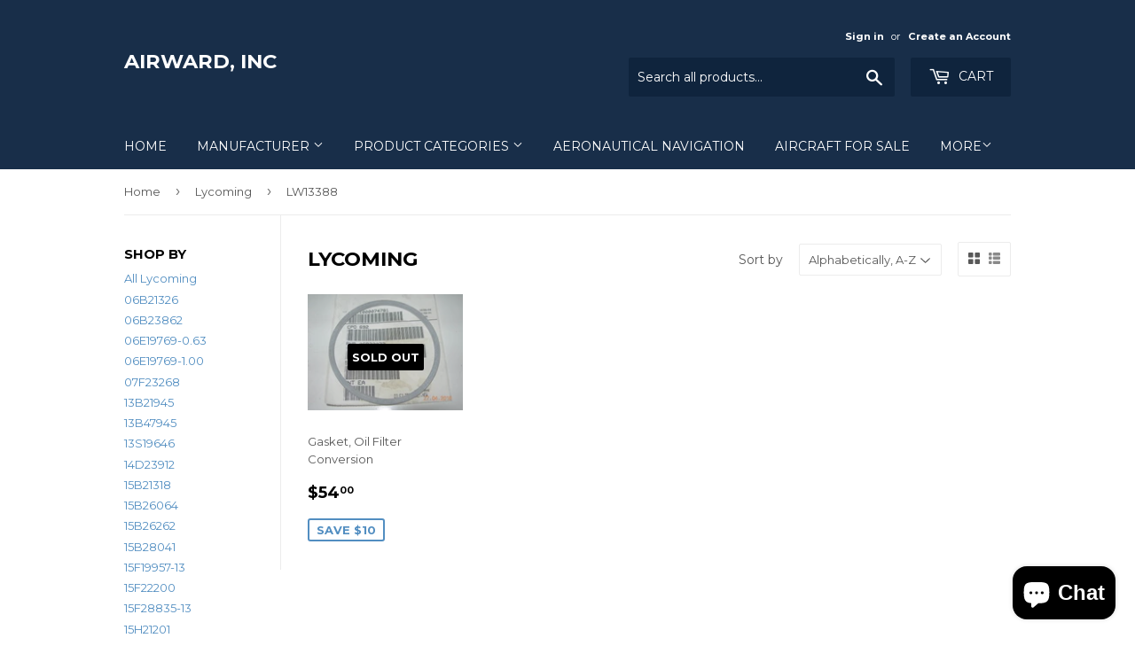

--- FILE ---
content_type: text/html; charset=utf-8
request_url: https://www.airward.com/collections/lycoming/lw13388
body_size: 19013
content:
<!doctype html>
<!--[if lt IE 7]><html class="no-js lt-ie9 lt-ie8 lt-ie7" lang="en"> <![endif]-->
<!--[if IE 7]><html class="no-js lt-ie9 lt-ie8" lang="en"> <![endif]-->
<!--[if IE 8]><html class="no-js lt-ie9" lang="en"> <![endif]-->
<!--[if IE 9 ]><html class="ie9 no-js"> <![endif]-->
<!--[if (gt IE 9)|!(IE)]><!--> <html class="no-touch no-js"> <!--<![endif]-->
<head>
  <script>(function(H){H.className=H.className.replace(/\bno-js\b/,'js')})(document.documentElement)</script>
  <!-- Basic page needs ================================================== -->
  <meta charset="utf-8">
  <meta http-equiv="X-UA-Compatible" content="IE=edge,chrome=1">

  

  <!-- Title and description ================================================== -->
  <title>
  Lycoming &ndash; Tagged &quot;LW13388&quot; &ndash; AirWard, Inc
  </title>


  

  <!-- Product meta ================================================== -->
  
<meta property="og:site_name" content="AirWard, Inc">
<meta property="og:url" content="https://www.airward.com/collections/lycoming/lw13388">
<meta property="og:title" content="Lycoming">
<meta property="og:type" content="website">
<meta property="og:description" content="AirWard, Inc">




  <meta name="twitter:card" content="summary">

<meta name="twitter:title" content="Lycoming">
<meta name="twitter:description" content="AirWard, Inc">


  <!-- Helpers ================================================== -->
  <link rel="canonical" href="https://www.airward.com/collections/lycoming/lw13388">
  <meta name="viewport" content="width=device-width,initial-scale=1">

  <!-- CSS ================================================== -->
  <link href="//www.airward.com/cdn/shop/t/2/assets/theme.scss.css?v=28376232093196308941703122712" rel="stylesheet" type="text/css" media="all" />
  
  
  
  <link href="//fonts.googleapis.com/css?family=Montserrat:400,700" rel="stylesheet" type="text/css" media="all" />


  


  



  <!-- Header hook for plugins ================================================== -->
  <script>window.performance && window.performance.mark && window.performance.mark('shopify.content_for_header.start');</script><meta id="shopify-digital-wallet" name="shopify-digital-wallet" content="/23040269/digital_wallets/dialog">
<meta name="shopify-checkout-api-token" content="1c0f1e35e68c617ab5853c613b94cba9">
<meta id="in-context-paypal-metadata" data-shop-id="23040269" data-venmo-supported="false" data-environment="production" data-locale="en_US" data-paypal-v4="true" data-currency="USD">
<link rel="alternate" type="application/atom+xml" title="Feed" href="/collections/lycoming/lw13388.atom" />
<link rel="alternate" type="application/json+oembed" href="https://www.airward.com/collections/lycoming/lw13388.oembed">
<script async="async" src="/checkouts/internal/preloads.js?locale=en-US"></script>
<link rel="preconnect" href="https://shop.app" crossorigin="anonymous">
<script async="async" src="https://shop.app/checkouts/internal/preloads.js?locale=en-US&shop_id=23040269" crossorigin="anonymous"></script>
<script id="apple-pay-shop-capabilities" type="application/json">{"shopId":23040269,"countryCode":"US","currencyCode":"USD","merchantCapabilities":["supports3DS"],"merchantId":"gid:\/\/shopify\/Shop\/23040269","merchantName":"AirWard, Inc","requiredBillingContactFields":["postalAddress","email","phone"],"requiredShippingContactFields":["postalAddress","email","phone"],"shippingType":"shipping","supportedNetworks":["visa","masterCard","amex","discover","elo","jcb"],"total":{"type":"pending","label":"AirWard, Inc","amount":"1.00"},"shopifyPaymentsEnabled":true,"supportsSubscriptions":true}</script>
<script id="shopify-features" type="application/json">{"accessToken":"1c0f1e35e68c617ab5853c613b94cba9","betas":["rich-media-storefront-analytics"],"domain":"www.airward.com","predictiveSearch":true,"shopId":23040269,"locale":"en"}</script>
<script>var Shopify = Shopify || {};
Shopify.shop = "airward-inc.myshopify.com";
Shopify.locale = "en";
Shopify.currency = {"active":"USD","rate":"1.0"};
Shopify.country = "US";
Shopify.theme = {"name":"supply","id":188973638,"schema_name":"Supply","schema_version":"2.4.3","theme_store_id":679,"role":"main"};
Shopify.theme.handle = "null";
Shopify.theme.style = {"id":null,"handle":null};
Shopify.cdnHost = "www.airward.com/cdn";
Shopify.routes = Shopify.routes || {};
Shopify.routes.root = "/";</script>
<script type="module">!function(o){(o.Shopify=o.Shopify||{}).modules=!0}(window);</script>
<script>!function(o){function n(){var o=[];function n(){o.push(Array.prototype.slice.apply(arguments))}return n.q=o,n}var t=o.Shopify=o.Shopify||{};t.loadFeatures=n(),t.autoloadFeatures=n()}(window);</script>
<script>
  window.ShopifyPay = window.ShopifyPay || {};
  window.ShopifyPay.apiHost = "shop.app\/pay";
  window.ShopifyPay.redirectState = null;
</script>
<script id="shop-js-analytics" type="application/json">{"pageType":"collection"}</script>
<script defer="defer" async type="module" src="//www.airward.com/cdn/shopifycloud/shop-js/modules/v2/client.init-shop-cart-sync_BT-GjEfc.en.esm.js"></script>
<script defer="defer" async type="module" src="//www.airward.com/cdn/shopifycloud/shop-js/modules/v2/chunk.common_D58fp_Oc.esm.js"></script>
<script defer="defer" async type="module" src="//www.airward.com/cdn/shopifycloud/shop-js/modules/v2/chunk.modal_xMitdFEc.esm.js"></script>
<script type="module">
  await import("//www.airward.com/cdn/shopifycloud/shop-js/modules/v2/client.init-shop-cart-sync_BT-GjEfc.en.esm.js");
await import("//www.airward.com/cdn/shopifycloud/shop-js/modules/v2/chunk.common_D58fp_Oc.esm.js");
await import("//www.airward.com/cdn/shopifycloud/shop-js/modules/v2/chunk.modal_xMitdFEc.esm.js");

  window.Shopify.SignInWithShop?.initShopCartSync?.({"fedCMEnabled":true,"windoidEnabled":true});

</script>
<script>
  window.Shopify = window.Shopify || {};
  if (!window.Shopify.featureAssets) window.Shopify.featureAssets = {};
  window.Shopify.featureAssets['shop-js'] = {"shop-cart-sync":["modules/v2/client.shop-cart-sync_DZOKe7Ll.en.esm.js","modules/v2/chunk.common_D58fp_Oc.esm.js","modules/v2/chunk.modal_xMitdFEc.esm.js"],"init-fed-cm":["modules/v2/client.init-fed-cm_B6oLuCjv.en.esm.js","modules/v2/chunk.common_D58fp_Oc.esm.js","modules/v2/chunk.modal_xMitdFEc.esm.js"],"shop-cash-offers":["modules/v2/client.shop-cash-offers_D2sdYoxE.en.esm.js","modules/v2/chunk.common_D58fp_Oc.esm.js","modules/v2/chunk.modal_xMitdFEc.esm.js"],"shop-login-button":["modules/v2/client.shop-login-button_QeVjl5Y3.en.esm.js","modules/v2/chunk.common_D58fp_Oc.esm.js","modules/v2/chunk.modal_xMitdFEc.esm.js"],"pay-button":["modules/v2/client.pay-button_DXTOsIq6.en.esm.js","modules/v2/chunk.common_D58fp_Oc.esm.js","modules/v2/chunk.modal_xMitdFEc.esm.js"],"shop-button":["modules/v2/client.shop-button_DQZHx9pm.en.esm.js","modules/v2/chunk.common_D58fp_Oc.esm.js","modules/v2/chunk.modal_xMitdFEc.esm.js"],"avatar":["modules/v2/client.avatar_BTnouDA3.en.esm.js"],"init-windoid":["modules/v2/client.init-windoid_CR1B-cfM.en.esm.js","modules/v2/chunk.common_D58fp_Oc.esm.js","modules/v2/chunk.modal_xMitdFEc.esm.js"],"init-shop-for-new-customer-accounts":["modules/v2/client.init-shop-for-new-customer-accounts_C_vY_xzh.en.esm.js","modules/v2/client.shop-login-button_QeVjl5Y3.en.esm.js","modules/v2/chunk.common_D58fp_Oc.esm.js","modules/v2/chunk.modal_xMitdFEc.esm.js"],"init-shop-email-lookup-coordinator":["modules/v2/client.init-shop-email-lookup-coordinator_BI7n9ZSv.en.esm.js","modules/v2/chunk.common_D58fp_Oc.esm.js","modules/v2/chunk.modal_xMitdFEc.esm.js"],"init-shop-cart-sync":["modules/v2/client.init-shop-cart-sync_BT-GjEfc.en.esm.js","modules/v2/chunk.common_D58fp_Oc.esm.js","modules/v2/chunk.modal_xMitdFEc.esm.js"],"shop-toast-manager":["modules/v2/client.shop-toast-manager_DiYdP3xc.en.esm.js","modules/v2/chunk.common_D58fp_Oc.esm.js","modules/v2/chunk.modal_xMitdFEc.esm.js"],"init-customer-accounts":["modules/v2/client.init-customer-accounts_D9ZNqS-Q.en.esm.js","modules/v2/client.shop-login-button_QeVjl5Y3.en.esm.js","modules/v2/chunk.common_D58fp_Oc.esm.js","modules/v2/chunk.modal_xMitdFEc.esm.js"],"init-customer-accounts-sign-up":["modules/v2/client.init-customer-accounts-sign-up_iGw4briv.en.esm.js","modules/v2/client.shop-login-button_QeVjl5Y3.en.esm.js","modules/v2/chunk.common_D58fp_Oc.esm.js","modules/v2/chunk.modal_xMitdFEc.esm.js"],"shop-follow-button":["modules/v2/client.shop-follow-button_CqMgW2wH.en.esm.js","modules/v2/chunk.common_D58fp_Oc.esm.js","modules/v2/chunk.modal_xMitdFEc.esm.js"],"checkout-modal":["modules/v2/client.checkout-modal_xHeaAweL.en.esm.js","modules/v2/chunk.common_D58fp_Oc.esm.js","modules/v2/chunk.modal_xMitdFEc.esm.js"],"shop-login":["modules/v2/client.shop-login_D91U-Q7h.en.esm.js","modules/v2/chunk.common_D58fp_Oc.esm.js","modules/v2/chunk.modal_xMitdFEc.esm.js"],"lead-capture":["modules/v2/client.lead-capture_BJmE1dJe.en.esm.js","modules/v2/chunk.common_D58fp_Oc.esm.js","modules/v2/chunk.modal_xMitdFEc.esm.js"],"payment-terms":["modules/v2/client.payment-terms_Ci9AEqFq.en.esm.js","modules/v2/chunk.common_D58fp_Oc.esm.js","modules/v2/chunk.modal_xMitdFEc.esm.js"]};
</script>
<script>(function() {
  var isLoaded = false;
  function asyncLoad() {
    if (isLoaded) return;
    isLoaded = true;
    var urls = ["https:\/\/cdn.hextom.com\/js\/freeshippingbar.js?shop=airward-inc.myshopify.com"];
    for (var i = 0; i < urls.length; i++) {
      var s = document.createElement('script');
      s.type = 'text/javascript';
      s.async = true;
      s.src = urls[i];
      var x = document.getElementsByTagName('script')[0];
      x.parentNode.insertBefore(s, x);
    }
  };
  if(window.attachEvent) {
    window.attachEvent('onload', asyncLoad);
  } else {
    window.addEventListener('load', asyncLoad, false);
  }
})();</script>
<script id="__st">var __st={"a":23040269,"offset":-28800,"reqid":"e5435a51-5a21-4762-9f08-1dfb98ce672e-1769511557","pageurl":"www.airward.com\/collections\/lycoming\/lw13388","u":"54cbf94a886c","p":"collection","rtyp":"collection","rid":465695878};</script>
<script>window.ShopifyPaypalV4VisibilityTracking = true;</script>
<script id="captcha-bootstrap">!function(){'use strict';const t='contact',e='account',n='new_comment',o=[[t,t],['blogs',n],['comments',n],[t,'customer']],c=[[e,'customer_login'],[e,'guest_login'],[e,'recover_customer_password'],[e,'create_customer']],r=t=>t.map((([t,e])=>`form[action*='/${t}']:not([data-nocaptcha='true']) input[name='form_type'][value='${e}']`)).join(','),a=t=>()=>t?[...document.querySelectorAll(t)].map((t=>t.form)):[];function s(){const t=[...o],e=r(t);return a(e)}const i='password',u='form_key',d=['recaptcha-v3-token','g-recaptcha-response','h-captcha-response',i],f=()=>{try{return window.sessionStorage}catch{return}},m='__shopify_v',_=t=>t.elements[u];function p(t,e,n=!1){try{const o=window.sessionStorage,c=JSON.parse(o.getItem(e)),{data:r}=function(t){const{data:e,action:n}=t;return t[m]||n?{data:e,action:n}:{data:t,action:n}}(c);for(const[e,n]of Object.entries(r))t.elements[e]&&(t.elements[e].value=n);n&&o.removeItem(e)}catch(o){console.error('form repopulation failed',{error:o})}}const l='form_type',E='cptcha';function T(t){t.dataset[E]=!0}const w=window,h=w.document,L='Shopify',v='ce_forms',y='captcha';let A=!1;((t,e)=>{const n=(g='f06e6c50-85a8-45c8-87d0-21a2b65856fe',I='https://cdn.shopify.com/shopifycloud/storefront-forms-hcaptcha/ce_storefront_forms_captcha_hcaptcha.v1.5.2.iife.js',D={infoText:'Protected by hCaptcha',privacyText:'Privacy',termsText:'Terms'},(t,e,n)=>{const o=w[L][v],c=o.bindForm;if(c)return c(t,g,e,D).then(n);var r;o.q.push([[t,g,e,D],n]),r=I,A||(h.body.append(Object.assign(h.createElement('script'),{id:'captcha-provider',async:!0,src:r})),A=!0)});var g,I,D;w[L]=w[L]||{},w[L][v]=w[L][v]||{},w[L][v].q=[],w[L][y]=w[L][y]||{},w[L][y].protect=function(t,e){n(t,void 0,e),T(t)},Object.freeze(w[L][y]),function(t,e,n,w,h,L){const[v,y,A,g]=function(t,e,n){const i=e?o:[],u=t?c:[],d=[...i,...u],f=r(d),m=r(i),_=r(d.filter((([t,e])=>n.includes(e))));return[a(f),a(m),a(_),s()]}(w,h,L),I=t=>{const e=t.target;return e instanceof HTMLFormElement?e:e&&e.form},D=t=>v().includes(t);t.addEventListener('submit',(t=>{const e=I(t);if(!e)return;const n=D(e)&&!e.dataset.hcaptchaBound&&!e.dataset.recaptchaBound,o=_(e),c=g().includes(e)&&(!o||!o.value);(n||c)&&t.preventDefault(),c&&!n&&(function(t){try{if(!f())return;!function(t){const e=f();if(!e)return;const n=_(t);if(!n)return;const o=n.value;o&&e.removeItem(o)}(t);const e=Array.from(Array(32),(()=>Math.random().toString(36)[2])).join('');!function(t,e){_(t)||t.append(Object.assign(document.createElement('input'),{type:'hidden',name:u})),t.elements[u].value=e}(t,e),function(t,e){const n=f();if(!n)return;const o=[...t.querySelectorAll(`input[type='${i}']`)].map((({name:t})=>t)),c=[...d,...o],r={};for(const[a,s]of new FormData(t).entries())c.includes(a)||(r[a]=s);n.setItem(e,JSON.stringify({[m]:1,action:t.action,data:r}))}(t,e)}catch(e){console.error('failed to persist form',e)}}(e),e.submit())}));const S=(t,e)=>{t&&!t.dataset[E]&&(n(t,e.some((e=>e===t))),T(t))};for(const o of['focusin','change'])t.addEventListener(o,(t=>{const e=I(t);D(e)&&S(e,y())}));const B=e.get('form_key'),M=e.get(l),P=B&&M;t.addEventListener('DOMContentLoaded',(()=>{const t=y();if(P)for(const e of t)e.elements[l].value===M&&p(e,B);[...new Set([...A(),...v().filter((t=>'true'===t.dataset.shopifyCaptcha))])].forEach((e=>S(e,t)))}))}(h,new URLSearchParams(w.location.search),n,t,e,['guest_login'])})(!0,!0)}();</script>
<script integrity="sha256-4kQ18oKyAcykRKYeNunJcIwy7WH5gtpwJnB7kiuLZ1E=" data-source-attribution="shopify.loadfeatures" defer="defer" src="//www.airward.com/cdn/shopifycloud/storefront/assets/storefront/load_feature-a0a9edcb.js" crossorigin="anonymous"></script>
<script crossorigin="anonymous" defer="defer" src="//www.airward.com/cdn/shopifycloud/storefront/assets/shopify_pay/storefront-65b4c6d7.js?v=20250812"></script>
<script data-source-attribution="shopify.dynamic_checkout.dynamic.init">var Shopify=Shopify||{};Shopify.PaymentButton=Shopify.PaymentButton||{isStorefrontPortableWallets:!0,init:function(){window.Shopify.PaymentButton.init=function(){};var t=document.createElement("script");t.src="https://www.airward.com/cdn/shopifycloud/portable-wallets/latest/portable-wallets.en.js",t.type="module",document.head.appendChild(t)}};
</script>
<script data-source-attribution="shopify.dynamic_checkout.buyer_consent">
  function portableWalletsHideBuyerConsent(e){var t=document.getElementById("shopify-buyer-consent"),n=document.getElementById("shopify-subscription-policy-button");t&&n&&(t.classList.add("hidden"),t.setAttribute("aria-hidden","true"),n.removeEventListener("click",e))}function portableWalletsShowBuyerConsent(e){var t=document.getElementById("shopify-buyer-consent"),n=document.getElementById("shopify-subscription-policy-button");t&&n&&(t.classList.remove("hidden"),t.removeAttribute("aria-hidden"),n.addEventListener("click",e))}window.Shopify?.PaymentButton&&(window.Shopify.PaymentButton.hideBuyerConsent=portableWalletsHideBuyerConsent,window.Shopify.PaymentButton.showBuyerConsent=portableWalletsShowBuyerConsent);
</script>
<script data-source-attribution="shopify.dynamic_checkout.cart.bootstrap">document.addEventListener("DOMContentLoaded",(function(){function t(){return document.querySelector("shopify-accelerated-checkout-cart, shopify-accelerated-checkout")}if(t())Shopify.PaymentButton.init();else{new MutationObserver((function(e,n){t()&&(Shopify.PaymentButton.init(),n.disconnect())})).observe(document.body,{childList:!0,subtree:!0})}}));
</script>
<link id="shopify-accelerated-checkout-styles" rel="stylesheet" media="screen" href="https://www.airward.com/cdn/shopifycloud/portable-wallets/latest/accelerated-checkout-backwards-compat.css" crossorigin="anonymous">
<style id="shopify-accelerated-checkout-cart">
        #shopify-buyer-consent {
  margin-top: 1em;
  display: inline-block;
  width: 100%;
}

#shopify-buyer-consent.hidden {
  display: none;
}

#shopify-subscription-policy-button {
  background: none;
  border: none;
  padding: 0;
  text-decoration: underline;
  font-size: inherit;
  cursor: pointer;
}

#shopify-subscription-policy-button::before {
  box-shadow: none;
}

      </style>

<script>window.performance && window.performance.mark && window.performance.mark('shopify.content_for_header.end');</script>

  

<!--[if lt IE 9]>
<script src="//cdnjs.cloudflare.com/ajax/libs/html5shiv/3.7.2/html5shiv.min.js" type="text/javascript"></script>
<script src="//www.airward.com/cdn/shop/t/2/assets/respond.min.js?v=16" type="text/javascript"></script>
<link href="//www.airward.com/cdn/shop/t/2/assets/respond-proxy.html" id="respond-proxy" rel="respond-proxy" />
<link href="//www.airward.com/search?q=0cd83bba3e9dad2ef578264d687ab836" id="respond-redirect" rel="respond-redirect" />
<script src="//www.airward.com/search?q=0cd83bba3e9dad2ef578264d687ab836" type="text/javascript"></script>
<![endif]-->
<!--[if (lte IE 9) ]><script src="//www.airward.com/cdn/shop/t/2/assets/match-media.min.js?v=16" type="text/javascript"></script><![endif]-->


  
  

  <script src="//ajax.googleapis.com/ajax/libs/jquery/1.11.0/jquery.min.js" type="text/javascript"></script>

  <!--[if (gt IE 9)|!(IE)]><!--><script src="//www.airward.com/cdn/shop/t/2/assets/lazysizes.min.js?v=8147953233334221341503669066" async="async"></script><!--<![endif]-->
  <!--[if lte IE 9]><script src="//www.airward.com/cdn/shop/t/2/assets/lazysizes.min.js?v=8147953233334221341503669066"></script><![endif]-->

  <!--[if (gt IE 9)|!(IE)]><!--><script src="//www.airward.com/cdn/shop/t/2/assets/vendor.js?v=122134087407227584631503958394" defer="defer"></script><!--<![endif]-->
  <!--[if lte IE 9]><script src="//www.airward.com/cdn/shop/t/2/assets/vendor.js?v=122134087407227584631503958394"></script><![endif]-->

  <!--[if (gt IE 9)|!(IE)]><!--><script src="//www.airward.com/cdn/shop/t/2/assets/theme.js?v=166148796197899562391506396239" defer="defer"></script><!--<![endif]-->
  <!--[if lte IE 9]><script src="//www.airward.com/cdn/shop/t/2/assets/theme.js?v=166148796197899562391506396239"></script><![endif]-->


<script src="https://cdn.shopify.com/extensions/e8878072-2f6b-4e89-8082-94b04320908d/inbox-1254/assets/inbox-chat-loader.js" type="text/javascript" defer="defer"></script>
<link href="https://monorail-edge.shopifysvc.com" rel="dns-prefetch">
<script>(function(){if ("sendBeacon" in navigator && "performance" in window) {try {var session_token_from_headers = performance.getEntriesByType('navigation')[0].serverTiming.find(x => x.name == '_s').description;} catch {var session_token_from_headers = undefined;}var session_cookie_matches = document.cookie.match(/_shopify_s=([^;]*)/);var session_token_from_cookie = session_cookie_matches && session_cookie_matches.length === 2 ? session_cookie_matches[1] : "";var session_token = session_token_from_headers || session_token_from_cookie || "";function handle_abandonment_event(e) {var entries = performance.getEntries().filter(function(entry) {return /monorail-edge.shopifysvc.com/.test(entry.name);});if (!window.abandonment_tracked && entries.length === 0) {window.abandonment_tracked = true;var currentMs = Date.now();var navigation_start = performance.timing.navigationStart;var payload = {shop_id: 23040269,url: window.location.href,navigation_start,duration: currentMs - navigation_start,session_token,page_type: "collection"};window.navigator.sendBeacon("https://monorail-edge.shopifysvc.com/v1/produce", JSON.stringify({schema_id: "online_store_buyer_site_abandonment/1.1",payload: payload,metadata: {event_created_at_ms: currentMs,event_sent_at_ms: currentMs}}));}}window.addEventListener('pagehide', handle_abandonment_event);}}());</script>
<script id="web-pixels-manager-setup">(function e(e,d,r,n,o){if(void 0===o&&(o={}),!Boolean(null===(a=null===(i=window.Shopify)||void 0===i?void 0:i.analytics)||void 0===a?void 0:a.replayQueue)){var i,a;window.Shopify=window.Shopify||{};var t=window.Shopify;t.analytics=t.analytics||{};var s=t.analytics;s.replayQueue=[],s.publish=function(e,d,r){return s.replayQueue.push([e,d,r]),!0};try{self.performance.mark("wpm:start")}catch(e){}var l=function(){var e={modern:/Edge?\/(1{2}[4-9]|1[2-9]\d|[2-9]\d{2}|\d{4,})\.\d+(\.\d+|)|Firefox\/(1{2}[4-9]|1[2-9]\d|[2-9]\d{2}|\d{4,})\.\d+(\.\d+|)|Chrom(ium|e)\/(9{2}|\d{3,})\.\d+(\.\d+|)|(Maci|X1{2}).+ Version\/(15\.\d+|(1[6-9]|[2-9]\d|\d{3,})\.\d+)([,.]\d+|)( \(\w+\)|)( Mobile\/\w+|) Safari\/|Chrome.+OPR\/(9{2}|\d{3,})\.\d+\.\d+|(CPU[ +]OS|iPhone[ +]OS|CPU[ +]iPhone|CPU IPhone OS|CPU iPad OS)[ +]+(15[._]\d+|(1[6-9]|[2-9]\d|\d{3,})[._]\d+)([._]\d+|)|Android:?[ /-](13[3-9]|1[4-9]\d|[2-9]\d{2}|\d{4,})(\.\d+|)(\.\d+|)|Android.+Firefox\/(13[5-9]|1[4-9]\d|[2-9]\d{2}|\d{4,})\.\d+(\.\d+|)|Android.+Chrom(ium|e)\/(13[3-9]|1[4-9]\d|[2-9]\d{2}|\d{4,})\.\d+(\.\d+|)|SamsungBrowser\/([2-9]\d|\d{3,})\.\d+/,legacy:/Edge?\/(1[6-9]|[2-9]\d|\d{3,})\.\d+(\.\d+|)|Firefox\/(5[4-9]|[6-9]\d|\d{3,})\.\d+(\.\d+|)|Chrom(ium|e)\/(5[1-9]|[6-9]\d|\d{3,})\.\d+(\.\d+|)([\d.]+$|.*Safari\/(?![\d.]+ Edge\/[\d.]+$))|(Maci|X1{2}).+ Version\/(10\.\d+|(1[1-9]|[2-9]\d|\d{3,})\.\d+)([,.]\d+|)( \(\w+\)|)( Mobile\/\w+|) Safari\/|Chrome.+OPR\/(3[89]|[4-9]\d|\d{3,})\.\d+\.\d+|(CPU[ +]OS|iPhone[ +]OS|CPU[ +]iPhone|CPU IPhone OS|CPU iPad OS)[ +]+(10[._]\d+|(1[1-9]|[2-9]\d|\d{3,})[._]\d+)([._]\d+|)|Android:?[ /-](13[3-9]|1[4-9]\d|[2-9]\d{2}|\d{4,})(\.\d+|)(\.\d+|)|Mobile Safari.+OPR\/([89]\d|\d{3,})\.\d+\.\d+|Android.+Firefox\/(13[5-9]|1[4-9]\d|[2-9]\d{2}|\d{4,})\.\d+(\.\d+|)|Android.+Chrom(ium|e)\/(13[3-9]|1[4-9]\d|[2-9]\d{2}|\d{4,})\.\d+(\.\d+|)|Android.+(UC? ?Browser|UCWEB|U3)[ /]?(15\.([5-9]|\d{2,})|(1[6-9]|[2-9]\d|\d{3,})\.\d+)\.\d+|SamsungBrowser\/(5\.\d+|([6-9]|\d{2,})\.\d+)|Android.+MQ{2}Browser\/(14(\.(9|\d{2,})|)|(1[5-9]|[2-9]\d|\d{3,})(\.\d+|))(\.\d+|)|K[Aa][Ii]OS\/(3\.\d+|([4-9]|\d{2,})\.\d+)(\.\d+|)/},d=e.modern,r=e.legacy,n=navigator.userAgent;return n.match(d)?"modern":n.match(r)?"legacy":"unknown"}(),u="modern"===l?"modern":"legacy",c=(null!=n?n:{modern:"",legacy:""})[u],f=function(e){return[e.baseUrl,"/wpm","/b",e.hashVersion,"modern"===e.buildTarget?"m":"l",".js"].join("")}({baseUrl:d,hashVersion:r,buildTarget:u}),m=function(e){var d=e.version,r=e.bundleTarget,n=e.surface,o=e.pageUrl,i=e.monorailEndpoint;return{emit:function(e){var a=e.status,t=e.errorMsg,s=(new Date).getTime(),l=JSON.stringify({metadata:{event_sent_at_ms:s},events:[{schema_id:"web_pixels_manager_load/3.1",payload:{version:d,bundle_target:r,page_url:o,status:a,surface:n,error_msg:t},metadata:{event_created_at_ms:s}}]});if(!i)return console&&console.warn&&console.warn("[Web Pixels Manager] No Monorail endpoint provided, skipping logging."),!1;try{return self.navigator.sendBeacon.bind(self.navigator)(i,l)}catch(e){}var u=new XMLHttpRequest;try{return u.open("POST",i,!0),u.setRequestHeader("Content-Type","text/plain"),u.send(l),!0}catch(e){return console&&console.warn&&console.warn("[Web Pixels Manager] Got an unhandled error while logging to Monorail."),!1}}}}({version:r,bundleTarget:l,surface:e.surface,pageUrl:self.location.href,monorailEndpoint:e.monorailEndpoint});try{o.browserTarget=l,function(e){var d=e.src,r=e.async,n=void 0===r||r,o=e.onload,i=e.onerror,a=e.sri,t=e.scriptDataAttributes,s=void 0===t?{}:t,l=document.createElement("script"),u=document.querySelector("head"),c=document.querySelector("body");if(l.async=n,l.src=d,a&&(l.integrity=a,l.crossOrigin="anonymous"),s)for(var f in s)if(Object.prototype.hasOwnProperty.call(s,f))try{l.dataset[f]=s[f]}catch(e){}if(o&&l.addEventListener("load",o),i&&l.addEventListener("error",i),u)u.appendChild(l);else{if(!c)throw new Error("Did not find a head or body element to append the script");c.appendChild(l)}}({src:f,async:!0,onload:function(){if(!function(){var e,d;return Boolean(null===(d=null===(e=window.Shopify)||void 0===e?void 0:e.analytics)||void 0===d?void 0:d.initialized)}()){var d=window.webPixelsManager.init(e)||void 0;if(d){var r=window.Shopify.analytics;r.replayQueue.forEach((function(e){var r=e[0],n=e[1],o=e[2];d.publishCustomEvent(r,n,o)})),r.replayQueue=[],r.publish=d.publishCustomEvent,r.visitor=d.visitor,r.initialized=!0}}},onerror:function(){return m.emit({status:"failed",errorMsg:"".concat(f," has failed to load")})},sri:function(e){var d=/^sha384-[A-Za-z0-9+/=]+$/;return"string"==typeof e&&d.test(e)}(c)?c:"",scriptDataAttributes:o}),m.emit({status:"loading"})}catch(e){m.emit({status:"failed",errorMsg:(null==e?void 0:e.message)||"Unknown error"})}}})({shopId: 23040269,storefrontBaseUrl: "https://www.airward.com",extensionsBaseUrl: "https://extensions.shopifycdn.com/cdn/shopifycloud/web-pixels-manager",monorailEndpoint: "https://monorail-edge.shopifysvc.com/unstable/produce_batch",surface: "storefront-renderer",enabledBetaFlags: ["2dca8a86"],webPixelsConfigList: [{"id":"shopify-app-pixel","configuration":"{}","eventPayloadVersion":"v1","runtimeContext":"STRICT","scriptVersion":"0450","apiClientId":"shopify-pixel","type":"APP","privacyPurposes":["ANALYTICS","MARKETING"]},{"id":"shopify-custom-pixel","eventPayloadVersion":"v1","runtimeContext":"LAX","scriptVersion":"0450","apiClientId":"shopify-pixel","type":"CUSTOM","privacyPurposes":["ANALYTICS","MARKETING"]}],isMerchantRequest: false,initData: {"shop":{"name":"AirWard, Inc","paymentSettings":{"currencyCode":"USD"},"myshopifyDomain":"airward-inc.myshopify.com","countryCode":"US","storefrontUrl":"https:\/\/www.airward.com"},"customer":null,"cart":null,"checkout":null,"productVariants":[],"purchasingCompany":null},},"https://www.airward.com/cdn","fcfee988w5aeb613cpc8e4bc33m6693e112",{"modern":"","legacy":""},{"shopId":"23040269","storefrontBaseUrl":"https:\/\/www.airward.com","extensionBaseUrl":"https:\/\/extensions.shopifycdn.com\/cdn\/shopifycloud\/web-pixels-manager","surface":"storefront-renderer","enabledBetaFlags":"[\"2dca8a86\"]","isMerchantRequest":"false","hashVersion":"fcfee988w5aeb613cpc8e4bc33m6693e112","publish":"custom","events":"[[\"page_viewed\",{}],[\"collection_viewed\",{\"collection\":{\"id\":\"465695878\",\"title\":\"Lycoming\",\"productVariants\":[{\"price\":{\"amount\":54.0,\"currencyCode\":\"USD\"},\"product\":{\"title\":\"Gasket, Oil Filter Conversion\",\"vendor\":\"AirWard, Inc\",\"id\":\"11858081414\",\"untranslatedTitle\":\"Gasket, Oil Filter Conversion\",\"url\":\"\/products\/06b23072-gasket-oil-filter\",\"type\":\"Aircraft Parts\"},\"id\":\"51190221830\",\"image\":{\"src\":\"\/\/www.airward.com\/cdn\/shop\/products\/06b23072.jpg?v=1571717426\"},\"sku\":\"06B23072\",\"title\":\"New Surplus\",\"untranslatedTitle\":\"New Surplus\"}]}}]]"});</script><script>
  window.ShopifyAnalytics = window.ShopifyAnalytics || {};
  window.ShopifyAnalytics.meta = window.ShopifyAnalytics.meta || {};
  window.ShopifyAnalytics.meta.currency = 'USD';
  var meta = {"products":[{"id":11858081414,"gid":"gid:\/\/shopify\/Product\/11858081414","vendor":"AirWard, Inc","type":"Aircraft Parts","handle":"06b23072-gasket-oil-filter","variants":[{"id":51190221830,"price":5400,"name":"Gasket, Oil Filter Conversion - New Surplus","public_title":"New Surplus","sku":"06B23072"}],"remote":false}],"page":{"pageType":"collection","resourceType":"collection","resourceId":465695878,"requestId":"e5435a51-5a21-4762-9f08-1dfb98ce672e-1769511557"}};
  for (var attr in meta) {
    window.ShopifyAnalytics.meta[attr] = meta[attr];
  }
</script>
<script class="analytics">
  (function () {
    var customDocumentWrite = function(content) {
      var jquery = null;

      if (window.jQuery) {
        jquery = window.jQuery;
      } else if (window.Checkout && window.Checkout.$) {
        jquery = window.Checkout.$;
      }

      if (jquery) {
        jquery('body').append(content);
      }
    };

    var hasLoggedConversion = function(token) {
      if (token) {
        return document.cookie.indexOf('loggedConversion=' + token) !== -1;
      }
      return false;
    }

    var setCookieIfConversion = function(token) {
      if (token) {
        var twoMonthsFromNow = new Date(Date.now());
        twoMonthsFromNow.setMonth(twoMonthsFromNow.getMonth() + 2);

        document.cookie = 'loggedConversion=' + token + '; expires=' + twoMonthsFromNow;
      }
    }

    var trekkie = window.ShopifyAnalytics.lib = window.trekkie = window.trekkie || [];
    if (trekkie.integrations) {
      return;
    }
    trekkie.methods = [
      'identify',
      'page',
      'ready',
      'track',
      'trackForm',
      'trackLink'
    ];
    trekkie.factory = function(method) {
      return function() {
        var args = Array.prototype.slice.call(arguments);
        args.unshift(method);
        trekkie.push(args);
        return trekkie;
      };
    };
    for (var i = 0; i < trekkie.methods.length; i++) {
      var key = trekkie.methods[i];
      trekkie[key] = trekkie.factory(key);
    }
    trekkie.load = function(config) {
      trekkie.config = config || {};
      trekkie.config.initialDocumentCookie = document.cookie;
      var first = document.getElementsByTagName('script')[0];
      var script = document.createElement('script');
      script.type = 'text/javascript';
      script.onerror = function(e) {
        var scriptFallback = document.createElement('script');
        scriptFallback.type = 'text/javascript';
        scriptFallback.onerror = function(error) {
                var Monorail = {
      produce: function produce(monorailDomain, schemaId, payload) {
        var currentMs = new Date().getTime();
        var event = {
          schema_id: schemaId,
          payload: payload,
          metadata: {
            event_created_at_ms: currentMs,
            event_sent_at_ms: currentMs
          }
        };
        return Monorail.sendRequest("https://" + monorailDomain + "/v1/produce", JSON.stringify(event));
      },
      sendRequest: function sendRequest(endpointUrl, payload) {
        // Try the sendBeacon API
        if (window && window.navigator && typeof window.navigator.sendBeacon === 'function' && typeof window.Blob === 'function' && !Monorail.isIos12()) {
          var blobData = new window.Blob([payload], {
            type: 'text/plain'
          });

          if (window.navigator.sendBeacon(endpointUrl, blobData)) {
            return true;
          } // sendBeacon was not successful

        } // XHR beacon

        var xhr = new XMLHttpRequest();

        try {
          xhr.open('POST', endpointUrl);
          xhr.setRequestHeader('Content-Type', 'text/plain');
          xhr.send(payload);
        } catch (e) {
          console.log(e);
        }

        return false;
      },
      isIos12: function isIos12() {
        return window.navigator.userAgent.lastIndexOf('iPhone; CPU iPhone OS 12_') !== -1 || window.navigator.userAgent.lastIndexOf('iPad; CPU OS 12_') !== -1;
      }
    };
    Monorail.produce('monorail-edge.shopifysvc.com',
      'trekkie_storefront_load_errors/1.1',
      {shop_id: 23040269,
      theme_id: 188973638,
      app_name: "storefront",
      context_url: window.location.href,
      source_url: "//www.airward.com/cdn/s/trekkie.storefront.a804e9514e4efded663580eddd6991fcc12b5451.min.js"});

        };
        scriptFallback.async = true;
        scriptFallback.src = '//www.airward.com/cdn/s/trekkie.storefront.a804e9514e4efded663580eddd6991fcc12b5451.min.js';
        first.parentNode.insertBefore(scriptFallback, first);
      };
      script.async = true;
      script.src = '//www.airward.com/cdn/s/trekkie.storefront.a804e9514e4efded663580eddd6991fcc12b5451.min.js';
      first.parentNode.insertBefore(script, first);
    };
    trekkie.load(
      {"Trekkie":{"appName":"storefront","development":false,"defaultAttributes":{"shopId":23040269,"isMerchantRequest":null,"themeId":188973638,"themeCityHash":"3450439830852692201","contentLanguage":"en","currency":"USD","eventMetadataId":"feea7429-ebce-4dca-acdc-4c1b35637ced"},"isServerSideCookieWritingEnabled":true,"monorailRegion":"shop_domain","enabledBetaFlags":["65f19447"]},"Session Attribution":{},"S2S":{"facebookCapiEnabled":false,"source":"trekkie-storefront-renderer","apiClientId":580111}}
    );

    var loaded = false;
    trekkie.ready(function() {
      if (loaded) return;
      loaded = true;

      window.ShopifyAnalytics.lib = window.trekkie;

      var originalDocumentWrite = document.write;
      document.write = customDocumentWrite;
      try { window.ShopifyAnalytics.merchantGoogleAnalytics.call(this); } catch(error) {};
      document.write = originalDocumentWrite;

      window.ShopifyAnalytics.lib.page(null,{"pageType":"collection","resourceType":"collection","resourceId":465695878,"requestId":"e5435a51-5a21-4762-9f08-1dfb98ce672e-1769511557","shopifyEmitted":true});

      var match = window.location.pathname.match(/checkouts\/(.+)\/(thank_you|post_purchase)/)
      var token = match? match[1]: undefined;
      if (!hasLoggedConversion(token)) {
        setCookieIfConversion(token);
        window.ShopifyAnalytics.lib.track("Viewed Product Category",{"currency":"USD","category":"Collection: lycoming","collectionName":"lycoming","collectionId":465695878,"nonInteraction":true},undefined,undefined,{"shopifyEmitted":true});
      }
    });


        var eventsListenerScript = document.createElement('script');
        eventsListenerScript.async = true;
        eventsListenerScript.src = "//www.airward.com/cdn/shopifycloud/storefront/assets/shop_events_listener-3da45d37.js";
        document.getElementsByTagName('head')[0].appendChild(eventsListenerScript);

})();</script>
<script
  defer
  src="https://www.airward.com/cdn/shopifycloud/perf-kit/shopify-perf-kit-3.0.4.min.js"
  data-application="storefront-renderer"
  data-shop-id="23040269"
  data-render-region="gcp-us-east1"
  data-page-type="collection"
  data-theme-instance-id="188973638"
  data-theme-name="Supply"
  data-theme-version="2.4.3"
  data-monorail-region="shop_domain"
  data-resource-timing-sampling-rate="10"
  data-shs="true"
  data-shs-beacon="true"
  data-shs-export-with-fetch="true"
  data-shs-logs-sample-rate="1"
  data-shs-beacon-endpoint="https://www.airward.com/api/collect"
></script>
</head>

<body id="lycoming" class="template-collection" >

  <div id="shopify-section-header" class="shopify-section header-section"><header class="site-header" role="banner" data-section-id="header" data-section-type="header-section">
  <div class="wrapper">

    <div class="grid--full">
      <div class="grid-item large--one-half">
        
          <div class="h1 header-logo" itemscope itemtype="http://schema.org/Organization">
        
          
            <a href="/" itemprop="url">AirWard, Inc</a>
          
        
          </div>
        
      </div>

      <div class="grid-item large--one-half text-center large--text-right">
        
          <div class="site-header--text-links medium-down--hide">
            

            
              <span class="site-header--meta-links medium-down--hide">
                
                  <a href="https://www.airward.com/customer_authentication/redirect?locale=en&amp;region_country=US" id="customer_login_link">Sign in</a>
                  <span class="site-header--spacer">or</span>
                  <a href="https://shopify.com/23040269/account?locale=en" id="customer_register_link">Create an Account</a>
                
              </span>
            
          </div>

          <br class="medium-down--hide">
        

        <form action="/search" method="get" class="search-bar" role="search">
  <input type="hidden" name="type" value="product">

  <input type="search" name="q" value="" placeholder="Search all products..." aria-label="Search all products...">
  <button type="submit" class="search-bar--submit icon-fallback-text">
    <span class="icon icon-search" aria-hidden="true"></span>
    <span class="fallback-text">Search</span>
  </button>
</form>


        <a href="/cart" class="header-cart-btn cart-toggle">
          <span class="icon icon-cart"></span>
          Cart <span class="cart-count cart-badge--desktop hidden-count">0</span>
        </a>
      </div>
    </div>

  </div>
</header>

<nav class="nav-bar" role="navigation">
  <div class="wrapper">
    <form action="/search" method="get" class="search-bar" role="search">
  <input type="hidden" name="type" value="product">

  <input type="search" name="q" value="" placeholder="Search all products..." aria-label="Search all products...">
  <button type="submit" class="search-bar--submit icon-fallback-text">
    <span class="icon icon-search" aria-hidden="true"></span>
    <span class="fallback-text">Search</span>
  </button>
</form>

    <ul class="site-nav" id="accessibleNav">
  
  
    
    
      <li >
        <a href="/">Home</a>
      </li>
    
  
    
    
      <li class="site-nav--has-dropdown" aria-haspopup="true">
        <a href="/collections/beechcraft">
          Manufacturer
          <span class="icon-fallback-text">
            <span class="icon icon-arrow-down" aria-hidden="true"></span>
          </span>
        </a>
        <ul class="site-nav--dropdown">
          
            <li ><a href="/collections/beechcraft">Beechcraft</a></li>
          
            <li ><a href="/collections/cessna">Cessna</a></li>
          
            <li ><a href="/collections/citabria">Citabria</a></li>
          
            <li ><a href="/collections/continental">Continental</a></li>
          
            <li class="site-nav--active"><a href="/collections/lycoming">Lycoming</a></li>
          
            <li ><a href="/collections/sonex-waiex-xenos-onex-kits">SONEX/WAIEX/ XENOS/ONEX Kits</a></li>
          
            <li ><a href="/collections/piper">Piper</a></li>
          
        </ul>
      </li>
    
  
    
    
      <li class="site-nav--has-dropdown" aria-haspopup="true">
        <a href="/">
          Product Categories
          <span class="icon-fallback-text">
            <span class="icon icon-arrow-down" aria-hidden="true"></span>
          </span>
        </a>
        <ul class="site-nav--dropdown">
          
            <li ><a href="/collections/avionics">Avionics</a></li>
          
            <li ><a href="/collections/carburetor">Carburetor</a></li>
          
            <li ><a href="/collections/electrical">Electrical</a></li>
          
            <li ><a href="/collections/filter">Filter</a></li>
          
            <li ><a href="/collections/fittings">Fittings</a></li>
          
            <li ><a href="/collections/fuel-drain">Fuel Drain</a></li>
          
            <li ><a href="/collections/hardware">Hardware</a></li>
          
            <li ><a href="/collections/ignition">Ignition</a></li>
          
            <li ><a href="/collections/instrument">Instrument</a></li>
          
            <li ><a href="/collections/manuals">Manuals</a></li>
          
            <li ><a href="/collections/propeller">Propeller</a></li>
          
            <li ><a href="/collections/test-equipment">Test Equipment</a></li>
          
            <li ><a href="/collections/tools">Tools</a></li>
          
            <li ><a href="/collections/wheel-brake-strut">Wheel/Brake/Strut</a></li>
          
        </ul>
      </li>
    
  
    
    
      <li >
        <a href="/collections/charts">Aeronautical Navigation</a>
      </li>
    
  
    
    
      <li >
        <a href="/collections/aircraft-for-sale">Aircraft for Sale</a>
      </li>
    
  
    
    
      <li >
        <a href="/collections/all">Catalog</a>
      </li>
    
  
    
    
      <li >
        <a href="/pages/contact-us">Contact Us</a>
      </li>
    
  

  
    
      <li class="customer-navlink large--hide"><a href="https://www.airward.com/customer_authentication/redirect?locale=en&amp;region_country=US" id="customer_login_link">Sign in</a></li>
      <li class="customer-navlink large--hide"><a href="https://shopify.com/23040269/account?locale=en" id="customer_register_link">Create an Account</a></li>
    
  
</ul>

  </div>
</nav>

<div id="mobileNavBar">
  <div class="display-table-cell">
    <a class="menu-toggle mobileNavBar-link"><span class="icon icon-hamburger"></span>Menu</a>
  </div>
  <div class="display-table-cell">
    <a href="/cart" class="cart-toggle mobileNavBar-link">
      <span class="icon icon-cart"></span>
      Cart <span class="cart-count hidden-count">0</span>
    </a>
  </div>
</div>


</div>

  <main class="wrapper main-content" role="main">

    

<div id="shopify-section-collection-template" class="shopify-section collection-template-section">








<nav class="breadcrumb" role="navigation" aria-label="breadcrumbs">
  <a href="/" title="Back to the frontpage">Home</a>

  

    <span class="divider" aria-hidden="true">&rsaquo;</span>

    

      
      <a href="/collections/lycoming" title="">Lycoming</a>

      <span class="divider" aria-hidden="true">&rsaquo;</span>

      

        
        
        

        
        <span>
          LW13388
        </span>
        

        

      

    

  
</nav>






<div class="grid grid-border">

  
  <aside class="sidebar grid-item large--one-fifth collection-filters" id="collectionFilters">
    


  <h2 class="h3">Shop By</h2>
  

    
    <ul>
      
        <li class="active-filter">
          
          
            <a href="/collections/lycoming">
              All
              
              Lycoming
              
            </a>

          
          
        </li>
      

      
      
        
        
        

        
          
            <li><a href="/collections/lycoming/06b21326" title="Show products matching tag 06B21326">06B21326</a></li>
          
        
      
        
        
        

        
          
            <li><a href="/collections/lycoming/06b23862" title="Show products matching tag 06B23862">06B23862</a></li>
          
        
      
        
        
        

        
          
            <li><a href="/collections/lycoming/06e19769-0-63" title="Show products matching tag 06E19769-0.63">06E19769-0.63</a></li>
          
        
      
        
        
        

        
          
            <li><a href="/collections/lycoming/06e19769-1-00" title="Show products matching tag 06E19769-1.00">06E19769-1.00</a></li>
          
        
      
        
        
        

        
          
            <li><a href="/collections/lycoming/07f23268" title="Show products matching tag 07F23268">07F23268</a></li>
          
        
      
        
        
        

        
          
            <li><a href="/collections/lycoming/13b21945" title="Show products matching tag 13B21945">13B21945</a></li>
          
        
      
        
        
        

        
          
            <li><a href="/collections/lycoming/13b47945" title="Show products matching tag 13B47945">13B47945</a></li>
          
        
      
        
        
        

        
          
            <li><a href="/collections/lycoming/13s19646" title="Show products matching tag 13S19646">13S19646</a></li>
          
        
      
        
        
        

        
          
            <li><a href="/collections/lycoming/14d23912" title="Show products matching tag 14D23912">14D23912</a></li>
          
        
      
        
        
        

        
          
            <li><a href="/collections/lycoming/15b21318" title="Show products matching tag 15B21318">15B21318</a></li>
          
        
      
        
        
        

        
          
            <li><a href="/collections/lycoming/15b26064" title="Show products matching tag 15B26064">15B26064</a></li>
          
        
      
        
        
        

        
          
            <li><a href="/collections/lycoming/15b26262" title="Show products matching tag 15B26262">15B26262</a></li>
          
        
      
        
        
        

        
          
            <li><a href="/collections/lycoming/15b28041" title="Show products matching tag 15B28041">15B28041</a></li>
          
        
      
        
        
        

        
          
            <li><a href="/collections/lycoming/15f19957-13" title="Show products matching tag 15F19957-13">15F19957-13</a></li>
          
        
      
        
        
        

        
          
            <li><a href="/collections/lycoming/15f22200" title="Show products matching tag 15F22200">15F22200</a></li>
          
        
      
        
        
        

        
          
            <li><a href="/collections/lycoming/15f28835-13" title="Show products matching tag 15F28835-13">15F28835-13</a></li>
          
        
      
        
        
        

        
          
            <li><a href="/collections/lycoming/15h21201" title="Show products matching tag 15H21201">15H21201</a></li>
          
        
      
        
        
        

        
          
            <li><a href="/collections/lycoming/1691c" title="Show products matching tag 1691C">1691C</a></li>
          
        
      
        
        
        

        
          
            <li><a href="/collections/lycoming/1754001-23" title="Show products matching tag 1754001-23">1754001-23</a></li>
          
        
      
        
        
        

        
          
            <li><a href="/collections/lycoming/17a23938" title="Show products matching tag 17A23938">17A23938</a></li>
          
        
      
        
        
        

        
          
            <li><a href="/collections/lycoming/17b23936" title="Show products matching tag 17B23936">17B23936</a></li>
          
        
      
        
        
        

        
          
            <li><a href="/collections/lycoming/17f19353" title="Show products matching tag 17F19353">17F19353</a></li>
          
        
      
        
        
        

        
          
            <li><a href="/collections/lycoming/17f19357" title="Show products matching tag 17F19357">17F19357</a></li>
          
        
      
        
        
        

        
          
            <li><a href="/collections/lycoming/18a19441m06" title="Show products matching tag 18A19441M06">18A19441M06</a></li>
          
        
      
        
        
        

        
          
            <li><a href="/collections/lycoming/18a26093m06" title="Show products matching tag 18A26093M06">18A26093M06</a></li>
          
        
      
        
        
        

        
          
            <li><a href="/collections/lycoming/18d19392" title="Show products matching tag 18D19392">18D19392</a></li>
          
        
      
        
        
        

        
          
            <li><a href="/collections/lycoming/18d23137" title="Show products matching tag 18D23137">18D23137</a></li>
          
        
      
        
        
        

        
          
            <li><a href="/collections/lycoming/18d26100" title="Show products matching tag 18D26100">18D26100</a></li>
          
        
      
        
        
        

        
          
            <li><a href="/collections/lycoming/21057" title="Show products matching tag 21057">21057</a></li>
          
        
      
        
        
        

        
          
            <li><a href="/collections/lycoming/23052954" title="Show products matching tag 23052954">23052954</a></li>
          
        
      
        
        
        

        
          
            <li><a href="/collections/lycoming/23d26777" title="Show products matching tag 23D26777">23D26777</a></li>
          
        
      
        
        
        

        
          
            <li><a href="/collections/lycoming/24-82" title="Show products matching tag 24-82">24-82</a></li>
          
        
      
        
        
        

        
          
            <li><a href="/collections/lycoming/25c-10p03" title="Show products matching tag 25C-10P03">25C-10P03</a></li>
          
        
      
        
        
        

        
          
            <li><a href="/collections/lycoming/25c-10p07" title="Show products matching tag 25C-10P07">25C-10P07</a></li>
          
        
      
        
        
        

        
          
            <li><a href="/collections/lycoming/31c12p03" title="Show products matching tag 31C12P03">31C12P03</a></li>
          
        
      
        
        
        

        
          
            <li><a href="/collections/lycoming/31c12p07" title="Show products matching tag 31C12P07">31C12P07</a></li>
          
        
      
        
        
        

        
          
            <li><a href="/collections/lycoming/453-994" title="Show products matching tag 453-994">453-994</a></li>
          
        
      
        
        
        

        
          
            <li><a href="/collections/lycoming/462-023" title="Show products matching tag 462-023">462-023</a></li>
          
        
      
        
        
        

        
          
            <li><a href="/collections/lycoming/60053" title="Show products matching tag 60053">60053</a></li>
          
        
      
        
        
        

        
          
            <li><a href="/collections/lycoming/60734" title="Show products matching tag 60734">60734</a></li>
          
        
      
        
        
        

        
          
            <li><a href="/collections/lycoming/60810" title="Show products matching tag 60810">60810</a></li>
          
        
      
        
        
        

        
          
            <li><a href="/collections/lycoming/60827" title="Show products matching tag 60827">60827</a></li>
          
        
      
        
        
        

        
          
            <li><a href="/collections/lycoming/60828" title="Show products matching tag 60828">60828</a></li>
          
        
      
        
        
        

        
          
            <li><a href="/collections/lycoming/61155" title="Show products matching tag 61155">61155</a></li>
          
        
      
        
        
        

        
          
            <li><a href="/collections/lycoming/61156" title="Show products matching tag 61156">61156</a></li>
          
        
      
        
        
        

        
          
            <li><a href="/collections/lycoming/61174" title="Show products matching tag 61174">61174</a></li>
          
        
      
        
        
        

        
          
            <li><a href="/collections/lycoming/61247" title="Show products matching tag 61247">61247</a></li>
          
        
      
        
        
        

        
          
            <li><a href="/collections/lycoming/61261p03" title="Show products matching tag 61261P03">61261P03</a></li>
          
        
      
        
        
        

        
          
            <li><a href="/collections/lycoming/61261p07" title="Show products matching tag 61261P07">61261P07</a></li>
          
        
      
        
        
        

        
          
            <li><a href="/collections/lycoming/62992" title="Show products matching tag 62992">62992</a></li>
          
        
      
        
        
        

        
          
            <li><a href="/collections/lycoming/6435683" title="Show products matching tag 6435683">6435683</a></li>
          
        
      
        
        
        

        
          
            <li><a href="/collections/lycoming/65074" title="Show products matching tag 65074">65074</a></li>
          
        
      
        
        
        

        
          
            <li><a href="/collections/lycoming/653487" title="Show products matching tag 653487">653487</a></li>
          
        
      
        
        
        

        
          
            <li><a href="/collections/lycoming/65427" title="Show products matching tag 65427">65427</a></li>
          
        
      
        
        
        

        
          
            <li><a href="/collections/lycoming/658754" title="Show products matching tag 658754">658754</a></li>
          
        
      
        
        
        

        
          
            <li><a href="/collections/lycoming/66717" title="Show products matching tag 66717">66717</a></li>
          
        
      
        
        
        

        
          
            <li><a href="/collections/lycoming/66m19385" title="Show products matching tag 66M19385">66M19385</a></li>
          
        
      
        
        
        

        
          
            <li><a href="/collections/lycoming/67193" title="Show products matching tag 67193">67193</a></li>
          
        
      
        
        
        

        
          
            <li><a href="/collections/lycoming/67196" title="Show products matching tag 67196">67196</a></li>
          
        
      
        
        
        

        
          
            <li><a href="/collections/lycoming/67447" title="Show products matching tag 67447">67447</a></li>
          
        
      
        
        
        

        
          
            <li><a href="/collections/lycoming/68179" title="Show products matching tag 68179">68179</a></li>
          
        
      
        
        
        

        
          
            <li><a href="/collections/lycoming/68710" title="Show products matching tag 68710">68710</a></li>
          
        
      
        
        
        

        
          
            <li><a href="/collections/lycoming/68763" title="Show products matching tag 68763">68763</a></li>
          
        
      
        
        
        

        
          
            <li><a href="/collections/lycoming/68972" title="Show products matching tag 68972">68972</a></li>
          
        
      
        
        
        

        
          
            <li><a href="/collections/lycoming/68974" title="Show products matching tag 68974">68974</a></li>
          
        
      
        
        
        

        
          
            <li><a href="/collections/lycoming/68974-85" title="Show products matching tag 68974-85">68974-85</a></li>
          
        
      
        
        
        

        
          
            <li><a href="/collections/lycoming/69444" title="Show products matching tag 69444">69444</a></li>
          
        
      
        
        
        

        
          
            <li><a href="/collections/lycoming/72080" title="Show products matching tag 72080">72080</a></li>
          
        
      
        
        
        

        
          
            <li><a href="/collections/lycoming/72877" title="Show products matching tag 72877">72877</a></li>
          
        
      
        
        
        

        
          
            <li><a href="/collections/lycoming/73061" title="Show products matching tag 73061">73061</a></li>
          
        
      
        
        
        

        
          
            <li><a href="/collections/lycoming/73413" title="Show products matching tag 73413">73413</a></li>
          
        
      
        
        
        

        
          
            <li><a href="/collections/lycoming/73720" title="Show products matching tag 73720">73720</a></li>
          
        
      
        
        
        

        
          
            <li><a href="/collections/lycoming/73813" title="Show products matching tag 73813">73813</a></li>
          
        
      
        
        
        

        
          
            <li><a href="/collections/lycoming/73938" title="Show products matching tag 73938">73938</a></li>
          
        
      
        
        
        

        
          
            <li><a href="/collections/lycoming/74541" title="Show products matching tag 74541">74541</a></li>
          
        
      
        
        
        

        
          
            <li><a href="/collections/lycoming/74636" title="Show products matching tag 74636">74636</a></li>
          
        
      
        
        
        

        
          
            <li><a href="/collections/lycoming/74678" title="Show products matching tag 74678">74678</a></li>
          
        
      
        
        
        

        
          
            <li><a href="/collections/lycoming/74756" title="Show products matching tag 74756">74756</a></li>
          
        
      
        
        
        

        
          
            <li><a href="/collections/lycoming/75009" title="Show products matching tag 75009">75009</a></li>
          
        
      
        
        
        

        
          
            <li><a href="/collections/lycoming/75089" title="Show products matching tag 75089">75089</a></li>
          
        
      
        
        
        

        
          
            <li><a href="/collections/lycoming/751-886" title="Show products matching tag 751-886">751-886</a></li>
          
        
      
        
        
        

        
          
            <li><a href="/collections/lycoming/751-898" title="Show products matching tag 751-898">751-898</a></li>
          
        
      
        
        
        

        
          
            <li><a href="/collections/lycoming/75288" title="Show products matching tag 75288">75288</a></li>
          
        
      
        
        
        

        
          
            <li><a href="/collections/lycoming/75772" title="Show products matching tag 75772">75772</a></li>
          
        
      
        
        
        

        
          
            <li><a href="/collections/lycoming/75906s" title="Show products matching tag 75906(S)">75906(S)</a></li>
          
        
      
        
        
        

        
          
            <li><a href="/collections/lycoming/75944" title="Show products matching tag 75944">75944</a></li>
          
        
      
        
        
        

        
          
            <li><a href="/collections/lycoming/76081" title="Show products matching tag 76081">76081</a></li>
          
        
      
        
        
        

        
          
            <li><a href="/collections/lycoming/76691" title="Show products matching tag 76691">76691</a></li>
          
        
      
        
        
        

        
          
            <li><a href="/collections/lycoming/76940" title="Show products matching tag 76940">76940</a></li>
          
        
      
        
        
        

        
          
            <li><a href="/collections/lycoming/77313" title="Show products matching tag 77313">77313</a></li>
          
        
      
        
        
        

        
          
            <li><a href="/collections/lycoming/77377" title="Show products matching tag 77377">77377</a></li>
          
        
      
        
        
        

        
          
            <li><a href="/collections/lycoming/78524" title="Show products matching tag 78524">78524</a></li>
          
        
      
        
        
        

        
          
            <li><a href="/collections/lycoming/79051" title="Show products matching tag 79051">79051</a></li>
          
        
      
        
        
        

        
          
            <li><a href="/collections/lycoming/8313" title="Show products matching tag 8313">8313</a></li>
          
        
      
        
        
        

        
          
            <li><a href="/collections/lycoming/94011-002" title="Show products matching tag 94011-002">94011-002</a></li>
          
        
      
        
        
        

        
          
            <li><a href="/collections/lycoming/94011-003" title="Show products matching tag 94011-003">94011-003</a></li>
          
        
      
        
        
        

        
          
            <li><a href="/collections/lycoming/94011-02" title="Show products matching tag 94011-02">94011-02</a></li>
          
        
      
        
        
        

        
          
            <li><a href="/collections/lycoming/ae80664h" title="Show products matching tag AE80664H">AE80664H</a></li>
          
        
      
        
        
        

        
          
            <li><a href="/collections/lycoming/ael12892" title="Show products matching tag AEL12892">AEL12892</a></li>
          
        
      
        
        
        

        
          
            <li><a href="/collections/lycoming/ael60009" title="Show products matching tag AEL60009">AEL60009</a></li>
          
        
      
        
        
        

        
          
            <li><a href="/collections/lycoming/ael70310" title="Show products matching tag AEL70310">AEL70310</a></li>
          
        
      
        
        
        

        
          
            <li><a href="/collections/lycoming/ael73938" title="Show products matching tag AEL73938">AEL73938</a></li>
          
        
      
        
        
        

        
          
            <li><a href="/collections/lycoming/ael75089" title="Show products matching tag AEL75089">AEL75089</a></li>
          
        
      
        
        
        

        
          
            <li><a href="/collections/lycoming/airward-kit" title="Show products matching tag AirWard Kit">AirWard Kit</a></li>
          
        
      
        
        
        

        
          
            <li><a href="/collections/lycoming/an4026-1" title="Show products matching tag AN4026-1">AN4026-1</a></li>
          
        
      
        
        
        

        
          
            <li><a href="/collections/lycoming/an4045-1" title="Show products matching tag AN4045-1">AN4045-1</a></li>
          
        
      
        
        
        

        
          
            <li><a href="/collections/lycoming/an900-16" title="Show products matching tag AN900-16">AN900-16</a></li>
          
        
      
        
        
        

        
          
            <li><a href="/collections/lycoming/an900-26" title="Show products matching tag AN900-26">AN900-26</a></li>
          
        
      
        
        
        

        
          
            <li><a href="/collections/lycoming/an932-2" title="Show products matching tag AN932-2">AN932-2</a></li>
          
        
      
        
        
        

        
          
            <li><a href="/collections/lycoming/an932-3" title="Show products matching tag AN932-3">AN932-3</a></li>
          
        
      
        
        
        

        
          
            <li><a href="/collections/lycoming/an960-10" title="Show products matching tag AN960-10">AN960-10</a></li>
          
        
      
        
        
        

        
          
            <li><a href="/collections/lycoming/analysis" title="Show products matching tag Analysis">Analysis</a></li>
          
        
      
        
        
        

        
          
            <li><a href="/collections/lycoming/b51000ah4" title="Show products matching tag B51000AH4">B51000AH4</a></li>
          
        
      
        
        
        

        
          
            <li><a href="/collections/lycoming/cessna" title="Show products matching tag Cessna">Cessna</a></li>
          
        
      
        
        
        

        
          
            <li><a href="/collections/lycoming/cessna-172" title="Show products matching tag Cessna 172">Cessna 172</a></li>
          
        
      
        
        
        

        
          
            <li><a href="/collections/lycoming/cessna-172m" title="Show products matching tag Cessna 172M">Cessna 172M</a></li>
          
        
      
        
        
        

        
          
            <li><a href="/collections/lycoming/cessna-177" title="Show products matching tag Cessna 177">Cessna 177</a></li>
          
        
      
        
        
        

        
          
            <li><a href="/collections/lycoming/ch48211" title="Show products matching tag CH48211">CH48211</a></li>
          
        
      
        
        
        

        
          
            <li><a href="/collections/lycoming/continental" title="Show products matching tag Continental">Continental</a></li>
          
        
      
        
        
        

        
          
            <li><a href="/collections/lycoming/cr8703" title="Show products matching tag CR8703">CR8703</a></li>
          
        
      
        
        
        

        
          
            <li><a href="/collections/lycoming/cr8748" title="Show products matching tag CR8748">CR8748</a></li>
          
        
      
        
        
        

        
          
            <li><a href="/collections/lycoming/ebb-75a" title="Show products matching tag EBB-75A">EBB-75A</a></li>
          
        
      
        
        
        

        
          
            <li><a href="/collections/lycoming/ebb75a" title="Show products matching tag EBB75A">EBB75A</a></li>
          
        
      
        
        
        

        
          
            <li><a href="/collections/lycoming/electrical" title="Show products matching tag Electrical">Electrical</a></li>
          
        
      
        
        
        

        
          
            <li><a href="/collections/lycoming/fittings" title="Show products matching tag Fittings">Fittings</a></li>
          
        
      
        
        
        

        
          
            <li><a href="/collections/lycoming/fuel-system" title="Show products matching tag Fuel System">Fuel System</a></li>
          
        
      
        
        
        

        
          
            <li><a href="/collections/lycoming/gs0-480-a" title="Show products matching tag GS0-480-A">GS0-480-A</a></li>
          
        
      
        
        
        

        
          
            <li><a href="/collections/lycoming/gs0-480-b" title="Show products matching tag GS0-480-B">GS0-480-B</a></li>
          
        
      
        
        
        

        
          
            <li><a href="/collections/lycoming/hardware" title="Show products matching tag Hardware">Hardware</a></li>
          
        
      
        
        
        

        
          
            <li><a href="/collections/lycoming/ignition" title="Show products matching tag Ignition">Ignition</a></li>
          
        
      
        
        
        

        
          
            <li><a href="/collections/lycoming/igs0-480-a" title="Show products matching tag IGS0-480-A">IGS0-480-A</a></li>
          
        
      
        
        
        

        
          
            <li><a href="/collections/lycoming/io-320-360" title="Show products matching tag IO-320/360">IO-320/360</a></li>
          
        
      
        
        
        

        
          
            <li><a href="/collections/lycoming/lw-0-75" title="Show products matching tag LW-0-75">LW-0-75</a></li>
          
        
      
        
        
        

        
          
            <li><a href="/collections/lycoming/lw-10729" title="Show products matching tag LW-10729">LW-10729</a></li>
          
        
      
        
        
        

        
          
            <li><a href="/collections/lycoming/lw-11625" title="Show products matching tag LW-11625">LW-11625</a></li>
          
        
      
        
        
        

        
          
            <li><a href="/collections/lycoming/lw-11694" title="Show products matching tag LW-11694">LW-11694</a></li>
          
        
      
        
        
        

        
          
            <li><a href="/collections/lycoming/lw-12186" title="Show products matching tag LW-12186">LW-12186</a></li>
          
        
      
        
        
        

        
          
            <li><a href="/collections/lycoming/lw-12272" title="Show products matching tag LW-12272">LW-12272</a></li>
          
        
      
        
        
        

        
          
            <li><a href="/collections/lycoming/lw-12273" title="Show products matching tag LW-12273">LW-12273</a></li>
          
        
      
        
        
        

        
          
            <li><a href="/collections/lycoming/lw-12397" title="Show products matching tag LW-12397">LW-12397</a></li>
          
        
      
        
        
        

        
          
            <li><a href="/collections/lycoming/lw-12620" title="Show products matching tag LW-12620">LW-12620</a></li>
          
        
      
        
        
        

        
          
            <li><a href="/collections/lycoming/lw-12698" title="Show products matching tag LW-12698">LW-12698</a></li>
          
        
      
        
        
        

        
          
            <li><a href="/collections/lycoming/lw-12706" title="Show products matching tag LW-12706">LW-12706</a></li>
          
        
      
        
        
        

        
          
            <li><a href="/collections/lycoming/lw-12754" title="Show products matching tag LW-12754">LW-12754</a></li>
          
        
      
        
        
        

        
          
            <li><a href="/collections/lycoming/lw-12795" title="Show products matching tag LW-12795">LW-12795</a></li>
          
        
      
        
        
        

        
          
            <li><a href="/collections/lycoming/lw-12892" title="Show products matching tag LW-12892">LW-12892</a></li>
          
        
      
        
        
        

        
          
            <li><a href="/collections/lycoming/lw-13077" title="Show products matching tag LW-13077">LW-13077</a></li>
          
        
      
        
        
        

        
          
            <li><a href="/collections/lycoming/lw-13353" title="Show products matching tag LW-13353">LW-13353</a></li>
          
        
      
        
        
        

        
          
            <li><a href="/collections/lycoming/lw-13445" title="Show products matching tag LW-13445">LW-13445</a></li>
          
        
      
        
        
        

        
          
            <li><a href="/collections/lycoming/lw-13792" title="Show products matching tag LW-13792">LW-13792</a></li>
          
        
      
        
        
        

        
          
            <li><a href="/collections/lycoming/lw-14068" title="Show products matching tag LW-14068">LW-14068</a></li>
          
        
      
        
        
        

        
          
            <li><a href="/collections/lycoming/lw-14995" title="Show products matching tag LW-14995">LW-14995</a></li>
          
        
      
        
        
        

        
          
            <li><a href="/collections/lycoming/lw-15280" title="Show products matching tag LW-15280">LW-15280</a></li>
          
        
      
        
        
        

        
          
            <li><a href="/collections/lycoming/lw-15486" title="Show products matching tag LW-15486">LW-15486</a></li>
          
        
      
        
        
        

        
          
            <li><a href="/collections/lycoming/lw-15619" title="Show products matching tag LW-15619">LW-15619</a></li>
          
        
      
        
        
        

        
          
            <li><a href="/collections/lycoming/lw-16728" title="Show products matching tag LW-16728">LW-16728</a></li>
          
        
      
        
        
        

        
          
            <li><a href="/collections/lycoming/lw-18639" title="Show products matching tag LW-18639">LW-18639</a></li>
          
        
      
        
        
        

        
          
            <li><a href="/collections/lycoming/lw-18661" title="Show products matching tag LW-18661">LW-18661</a></li>
          
        
      
        
        
        

        
          
            <li><a href="/collections/lycoming/lw-19296" title="Show products matching tag LW-19296">LW-19296</a></li>
          
        
      
        
        
        

        
          
            <li><a href="/collections/lycoming/lw-31-1-16" title="Show products matching tag LW-31-1-16">LW-31-1-16</a></li>
          
        
      
        
        
        

        
          
            <li><a href="/collections/lycoming/lw-31ho-75" title="Show products matching tag LW-31HO-75">LW-31HO-75</a></li>
          
        
      
        
        
        

        
          
            <li><a href="/collections/lycoming/lw-38ho-75" title="Show products matching tag LW-38HO-75">LW-38HO-75</a></li>
          
        
      
        
        
        

        
          
            <li><a href="/collections/lycoming/lw10716" title="Show products matching tag LW10716">LW10716</a></li>
          
        
      
        
        
        

        
          
            <li><a href="/collections/lycoming/lw11694" title="Show products matching tag LW11694">LW11694</a></li>
          
        
      
        
        
        

        
          
            <li><a href="/collections/lycoming/lw11795" title="Show products matching tag LW11795">LW11795</a></li>
          
        
      
        
        
        

        
          
            <li><a href="/collections/lycoming/lw11800" title="Show products matching tag LW11800">LW11800</a></li>
          
        
      
        
        
        

        
          
            <li><a href="/collections/lycoming/lw12040" title="Show products matching tag LW12040">LW12040</a></li>
          
        
      
        
        
        

        
          
            <li><a href="/collections/lycoming/lw12273" title="Show products matching tag LW12273">LW12273</a></li>
          
        
      
        
        
        

        
          
            <li><a href="/collections/lycoming/lw12681" title="Show products matching tag LW12681">LW12681</a></li>
          
        
      
        
        
        

        
          
            <li><a href="/collections/lycoming/lw12897" title="Show products matching tag LW12897">LW12897</a></li>
          
        
      
        
        
        

        
          
            <li><a href="/collections/lycoming/lw13215" title="Show products matching tag LW13215">LW13215</a></li>
          
        
      
        
        
        

        
          
            <li class="active-filter">LW13388</li>
          
        
      
        
        
        

        
          
            <li><a href="/collections/lycoming/lw13445" title="Show products matching tag LW13445">LW13445</a></li>
          
        
      
        
        
        

        
          
            <li><a href="/collections/lycoming/lw13884m06" title="Show products matching tag LW13884M06">LW13884M06</a></li>
          
        
      
        
        
        

        
          
            <li><a href="/collections/lycoming/lw14038" title="Show products matching tag LW14038">LW14038</a></li>
          
        
      
        
        
        

        
          
            <li><a href="/collections/lycoming/lw14068" title="Show products matching tag LW14068">LW14068</a></li>
          
        
      
        
        
        

        
          
            <li><a href="/collections/lycoming/lw14131" title="Show products matching tag LW14131">LW14131</a></li>
          
        
      
        
        
        

        
          
            <li><a href="/collections/lycoming/lw18009" title="Show products matching tag LW18009">LW18009</a></li>
          
        
      
        
        
        

        
          
            <li><a href="/collections/lycoming/lw18790" title="Show products matching tag LW18790">LW18790</a></li>
          
        
      
        
        
        

        
          
            <li><a href="/collections/lycoming/lw18959-150-25" title="Show products matching tag LW18959-150-25">LW18959-150-25</a></li>
          
        
      
        
        
        

        
          
            <li><a href="/collections/lycoming/lw19001" title="Show products matching tag LW19001">LW19001</a></li>
          
        
      
        
        
        

        
          
            <li><a href="/collections/lycoming/lw19296" title="Show products matching tag LW19296">LW19296</a></li>
          
        
      
        
        
        

        
          
            <li><a href="/collections/lycoming/lw31-1-16" title="Show products matching tag LW31-1.16">LW31-1.16</a></li>
          
        
      
        
        
        

        
          
            <li><a href="/collections/lycoming/lw31h075" title="Show products matching tag LW31H075">LW31H075</a></li>
          
        
      
        
        
        

        
          
            <li><a href="/collections/lycoming/lw38h0-75" title="Show products matching tag LW38H0.75">LW38H0.75</a></li>
          
        
      
        
        
        

        
          
            <li><a href="/collections/lycoming/lycoming" title="Show products matching tag Lycoming">Lycoming</a></li>
          
        
      
        
        
        

        
          
            <li><a href="/collections/lycoming/lycoming-0-235" title="Show products matching tag Lycoming 0-235">Lycoming 0-235</a></li>
          
        
      
        
        
        

        
          
            <li><a href="/collections/lycoming/lycoming-0-320" title="Show products matching tag Lycoming 0-320">Lycoming 0-320</a></li>
          
        
      
        
        
        

        
          
            <li><a href="/collections/lycoming/lycoming-290" title="Show products matching tag Lycoming 290">Lycoming 290</a></li>
          
        
      
        
        
        

        
          
            <li><a href="/collections/lycoming/lycoming-320" title="Show products matching tag Lycoming 320">Lycoming 320</a></li>
          
        
      
        
        
        

        
          
            <li><a href="/collections/lycoming/lycoming-340" title="Show products matching tag Lycoming 340">Lycoming 340</a></li>
          
        
      
        
        
        

        
          
            <li><a href="/collections/lycoming/lycoming-360" title="Show products matching tag Lycoming 360">Lycoming 360</a></li>
          
        
      
        
        
        

        
          
            <li><a href="/collections/lycoming/lycoming-540" title="Show products matching tag Lycoming 540">Lycoming 540</a></li>
          
        
      
        
        
        

        
          
            <li><a href="/collections/lycoming/lycoming-msb388c" title="Show products matching tag Lycoming MSB388C">Lycoming MSB388C</a></li>
          
        
      
        
        
        

        
          
            <li><a href="/collections/lycoming/manual" title="Show products matching tag Manual">Manual</a></li>
          
        
      
        
        
        

        
          
            <li><a href="/collections/lycoming/ms13997-3" title="Show products matching tag MS13997-3">MS13997-3</a></li>
          
        
      
        
        
        

        
          
            <li><a href="/collections/lycoming/ms13998-3" title="Show products matching tag MS13998-3">MS13998-3</a></li>
          
        
      
        
        
        

        
          
            <li><a href="/collections/lycoming/ms16997-100" title="Show products matching tag MS16997-100">MS16997-100</a></li>
          
        
      
        
        
        

        
          
            <li><a href="/collections/lycoming/ms35649-2312" title="Show products matching tag MS35649-2312">MS35649-2312</a></li>
          
        
      
        
        
        

        
          
            <li><a href="/collections/lycoming/ms9068-113" title="Show products matching tag MS9068-113">MS9068-113</a></li>
          
        
      
        
        
        

        
          
            <li><a href="/collections/lycoming/ms9068-216" title="Show products matching tag MS9068-216">MS9068-216</a></li>
          
        
      
        
        
        

        
          
            <li><a href="/collections/lycoming/ms9068-225" title="Show products matching tag MS9068-225">MS9068-225</a></li>
          
        
      
        
        
        

        
          
            <li><a href="/collections/lycoming/nas1149f063p" title="Show products matching tag NAS1149F063P">NAS1149F063P</a></li>
          
        
      
        
        
        

        
          
            <li><a href="/collections/lycoming/nas1291-04" title="Show products matching tag NAS1291-04">NAS1291-04</a></li>
          
        
      
        
        
        

        
          
            <li><a href="/collections/lycoming/nas669-81" title="Show products matching tag NAS669-81">NAS669-81</a></li>
          
        
      
        
        
        

        
          
            <li><a href="/collections/lycoming/oil" title="Show products matching tag Oil">Oil</a></li>
          
        
      
        
        
        

        
          
            <li><a href="/collections/lycoming/oil-filter" title="Show products matching tag Oil Filter">Oil Filter</a></li>
          
        
      
        
        
        

        
          
            <li><a href="/collections/lycoming/pa28-180" title="Show products matching tag PA28-180">PA28-180</a></li>
          
        
      
        
        
        

        
          
            <li><a href="/collections/lycoming/piper" title="Show products matching tag Piper">Piper</a></li>
          
        
      
        
        
        

        
          
            <li><a href="/collections/lycoming/propeller" title="Show products matching tag Propeller">Propeller</a></li>
          
        
      
        
        
        

        
          
            <li><a href="/collections/lycoming/rg-71450" title="Show products matching tag RG-71450">RG-71450</a></li>
          
        
      
        
        
        

        
          
            <li><a href="/collections/lycoming/sa73998" title="Show products matching tag SA73998">SA73998</a></li>
          
        
      
        
        
        

        
          
            <li><a href="/collections/lycoming/sl-std-1211" title="Show products matching tag SL-STD-1211">SL-STD-1211</a></li>
          
        
      
        
        
        

        
          
            <li><a href="/collections/lycoming/sl12272" title="Show products matching tag SL12272">SL12272</a></li>
          
        
      
        
        
        

        
          
            <li><a href="/collections/lycoming/sl12620" title="Show products matching tag SL12620">SL12620</a></li>
          
        
      
        
        
        

        
          
            <li><a href="/collections/lycoming/sl12795" title="Show products matching tag SL12795">SL12795</a></li>
          
        
      
        
        
        

        
          
            <li><a href="/collections/lycoming/sl1691-c" title="Show products matching tag SL1691-C">SL1691-C</a></li>
          
        
      
        
        
        

        
          
            <li><a href="/collections/lycoming/sl18639" title="Show products matching tag SL18639">SL18639</a></li>
          
        
      
        
        
        

        
          
            <li><a href="/collections/lycoming/sl18661" title="Show products matching tag SL18661">SL18661</a></li>
          
        
      
        
        
        

        
          
            <li><a href="/collections/lycoming/sl25c-10p03" title="Show products matching tag SL25C-10P03">SL25C-10P03</a></li>
          
        
      
        
        
        

        
          
            <li><a href="/collections/lycoming/sl31c-12" title="Show products matching tag SL31C-12">SL31C-12</a></li>
          
        
      
        
        
        

        
          
            <li><a href="/collections/lycoming/sl60009" title="Show products matching tag SL60009">SL60009</a></li>
          
        
      
        
        
        

        
          
            <li><a href="/collections/lycoming/sl60592" title="Show products matching tag SL60592">SL60592</a></li>
          
        
      
        
        
        

        
          
            <li><a href="/collections/lycoming/sl60820" title="Show products matching tag SL60820">SL60820</a></li>
          
        
      
        
        
        

        
          
            <li><a href="/collections/lycoming/sl61173" title="Show products matching tag SL61173">SL61173</a></li>
          
        
      
        
        
        

        
          
            <li><a href="/collections/lycoming/sl61531" title="Show products matching tag SL61531">SL61531</a></li>
          
        
      
        
        
        

        
          
            <li><a href="/collections/lycoming/sl62224" title="Show products matching tag SL62224">SL62224</a></li>
          
        
      
        
        
        

        
          
            <li><a href="/collections/lycoming/sl66224" title="Show products matching tag SL66224">SL66224</a></li>
          
        
      
        
        
        

        
          
            <li><a href="/collections/lycoming/sl68315" title="Show products matching tag SL68315">SL68315</a></li>
          
        
      
        
        
        

        
          
            <li><a href="/collections/lycoming/sl69164" title="Show products matching tag SL69164">SL69164</a></li>
          
        
      
        
        
        

        
          
            <li><a href="/collections/lycoming/sl69551" title="Show products matching tag SL69551">SL69551</a></li>
          
        
      
        
        
        

        
          
            <li><a href="/collections/lycoming/sl69827" title="Show products matching tag SL69827">SL69827</a></li>
          
        
      
        
        
        

        
          
            <li><a href="/collections/lycoming/sl70310" title="Show products matching tag SL70310">SL70310</a></li>
          
        
      
        
        
        

        
          
            <li><a href="/collections/lycoming/sl71481" title="Show products matching tag SL71481">SL71481</a></li>
          
        
      
        
        
        

        
          
            <li><a href="/collections/lycoming/sl71973" title="Show products matching tag SL71973">SL71973</a></li>
          
        
      
        
        
        

        
          
            <li><a href="/collections/lycoming/sl72053" title="Show products matching tag SL72053">SL72053</a></li>
          
        
      
        
        
        

        
          
            <li><a href="/collections/lycoming/sl72075" title="Show products matching tag SL72075">SL72075</a></li>
          
        
      
        
        
        

        
          
            <li><a href="/collections/lycoming/sl72078" title="Show products matching tag SL72078">SL72078</a></li>
          
        
      
        
        
        

        
          
            <li><a href="/collections/lycoming/sl72091" title="Show products matching tag SL72091">SL72091</a></li>
          
        
      
        
        
        

        
          
            <li><a href="/collections/lycoming/sl72312" title="Show products matching tag SL72312">SL72312</a></li>
          
        
      
        
        
        

        
          
            <li><a href="/collections/lycoming/sl73817" title="Show products matching tag SL73817">SL73817</a></li>
          
        
      
        
        
        

        
          
            <li><a href="/collections/lycoming/sl73818" title="Show products matching tag SL73818">SL73818</a></li>
          
        
      
        
        
        

        
          
            <li><a href="/collections/lycoming/sl74065" title="Show products matching tag SL74065">SL74065</a></li>
          
        
      
        
        
        

        
          
            <li><a href="/collections/lycoming/sl74068" title="Show products matching tag SL74068">SL74068</a></li>
          
        
      
        
        
        

        
          
            <li><a href="/collections/lycoming/sl74524" title="Show products matching tag SL74524">SL74524</a></li>
          
        
      
        
        
        

        
          
            <li><a href="/collections/lycoming/sl74712" title="Show products matching tag SL74712">SL74712</a></li>
          
        
      
        
        
        

        
          
            <li><a href="/collections/lycoming/sl75906" title="Show products matching tag SL75906">SL75906</a></li>
          
        
      
        
        
        

        
          
            <li><a href="/collections/lycoming/sl76510" title="Show products matching tag SL76510">SL76510</a></li>
          
        
      
        
        
        

        
          
            <li><a href="/collections/lycoming/slr75906" title="Show products matching tag SLR75906">SLR75906</a></li>
          
        
      
        
        
        

        
          
            <li><a href="/collections/lycoming/std-1065" title="Show products matching tag STD-1065">STD-1065</a></li>
          
        
      
        
        
        

        
          
            <li><a href="/collections/lycoming/std-1065p05" title="Show products matching tag STD-1065P05">STD-1065P05</a></li>
          
        
      
        
        
        

        
          
            <li><a href="/collections/lycoming/std-1102" title="Show products matching tag STD-1102">STD-1102</a></li>
          
        
      
        
        
        

        
          
            <li><a href="/collections/lycoming/std-1196" title="Show products matching tag STD-1196">STD-1196</a></li>
          
        
      
        
        
        

        
          
            <li><a href="/collections/lycoming/std-1199" title="Show products matching tag STD-1199">STD-1199</a></li>
          
        
      
        
        
        

        
          
            <li><a href="/collections/lycoming/std-1204" title="Show products matching tag STD-1204">STD-1204</a></li>
          
        
      
        
        
        

        
          
            <li><a href="/collections/lycoming/std-1211" title="Show products matching tag STD-1211">STD-1211</a></li>
          
        
      
        
        
        

        
          
            <li><a href="/collections/lycoming/std-1215" title="Show products matching tag STD-1215">STD-1215</a></li>
          
        
      
        
        
        

        
          
            <li><a href="/collections/lycoming/std-1409" title="Show products matching tag STD-1409">STD-1409</a></li>
          
        
      
        
        
        

        
          
            <li><a href="/collections/lycoming/std-1411" title="Show products matching tag STD-1411">STD-1411</a></li>
          
        
      
        
        
        

        
          
            <li><a href="/collections/lycoming/std-1420" title="Show products matching tag STD-1420">STD-1420</a></li>
          
        
      
        
        
        

        
          
            <li><a href="/collections/lycoming/std-1727" title="Show products matching tag STD-1727">STD-1727</a></li>
          
        
      
        
        
        

        
          
            <li><a href="/collections/lycoming/std-1821" title="Show products matching tag STD-1821">STD-1821</a></li>
          
        
      
        
        
        

        
          
            <li><a href="/collections/lycoming/std-1826" title="Show products matching tag STD-1826">STD-1826</a></li>
          
        
      
        
        
        

        
          
            <li><a href="/collections/lycoming/std-1834" title="Show products matching tag STD-1834">STD-1834</a></li>
          
        
      
        
        
        

        
          
            <li><a href="/collections/lycoming/std-1882" title="Show products matching tag STD-1882">STD-1882</a></li>
          
        
      
        
        
        

        
          
            <li><a href="/collections/lycoming/std-1901" title="Show products matching tag STD-1901">STD-1901</a></li>
          
        
      
        
        
        

        
          
            <li><a href="/collections/lycoming/std-1925" title="Show products matching tag STD-1925">STD-1925</a></li>
          
        
      
        
        
        

        
          
            <li><a href="/collections/lycoming/std-1926" title="Show products matching tag STD-1926">STD-1926</a></li>
          
        
      
        
        
        

        
          
            <li><a href="/collections/lycoming/std-213" title="Show products matching tag STD-213">STD-213</a></li>
          
        
      
        
        
        

        
          
            <li><a href="/collections/lycoming/std-2231" title="Show products matching tag STD-2231">STD-2231</a></li>
          
        
      
        
        
        

        
          
            <li><a href="/collections/lycoming/std-2249" title="Show products matching tag STD-2249">STD-2249</a></li>
          
        
      
        
        
        

        
          
            <li><a href="/collections/lycoming/std-425" title="Show products matching tag STD-425">STD-425</a></li>
          
        
      
        
        
        

        
          
            <li><a href="/collections/lycoming/std-548" title="Show products matching tag STD-548">STD-548</a></li>
          
        
      
        
        
        

        
          
            <li><a href="/collections/lycoming/std-783" title="Show products matching tag STD-783">STD-783</a></li>
          
        
      
        
        
        

        
          
            <li><a href="/collections/lycoming/std1065p05" title="Show products matching tag STD1065P05">STD1065P05</a></li>
          
        
      
        
        
        

        
          
            <li><a href="/collections/lycoming/std1204" title="Show products matching tag STD1204">STD1204</a></li>
          
        
      
        
        
        

        
          
            <li><a href="/collections/lycoming/std1215" title="Show products matching tag STD1215">STD1215</a></li>
          
        
      
        
        
        

        
          
            <li><a href="/collections/lycoming/std1323" title="Show products matching tag STD1323">STD1323</a></li>
          
        
      
        
        
        

        
          
            <li><a href="/collections/lycoming/std1409" title="Show products matching tag STD1409">STD1409</a></li>
          
        
      
        
        
        

        
          
            <li><a href="/collections/lycoming/std1592" title="Show products matching tag STD1592">STD1592</a></li>
          
        
      
        
        
        

        
          
            <li><a href="/collections/lycoming/std1817" title="Show products matching tag STD1817">STD1817</a></li>
          
        
      
        
        
        

        
          
            <li><a href="/collections/lycoming/std1826" title="Show products matching tag STD1826">STD1826</a></li>
          
        
      
        
        
        

        
          
            <li><a href="/collections/lycoming/std1834" title="Show products matching tag STD1834">STD1834</a></li>
          
        
      
        
        
        

        
          
            <li><a href="/collections/lycoming/std1875" title="Show products matching tag STD1875">STD1875</a></li>
          
        
      
        
        
        

        
          
            <li><a href="/collections/lycoming/std1926" title="Show products matching tag STD1926">STD1926</a></li>
          
        
      
        
        
        

        
          
            <li><a href="/collections/lycoming/std208" title="Show products matching tag STD208">STD208</a></li>
          
        
      
        
        
        

        
          
            <li><a href="/collections/lycoming/std2156" title="Show products matching tag STD2156">STD2156</a></li>
          
        
      
        
        
        

        
          
            <li><a href="/collections/lycoming/std2217" title="Show products matching tag STD2217">STD2217</a></li>
          
        
      
        
        
        

        
          
            <li><a href="/collections/lycoming/std2231" title="Show products matching tag STD2231">STD2231</a></li>
          
        
      
        
        
        

        
          
            <li><a href="/collections/lycoming/std460" title="Show products matching tag STD460">STD460</a></li>
          
        
      
        
        
        

        
          
            <li><a href="/collections/lycoming/std475" title="Show products matching tag STD475">STD475</a></li>
          
        
      
        
        
        

        
          
            <li><a href="/collections/lycoming/test-equipment" title="Show products matching tag Test Equipment">Test Equipment</a></li>
          
        
      
        
        
        

        
          
            <li><a href="/collections/lycoming/tool" title="Show products matching tag Tool">Tool</a></li>
          
        
      
        
        
        

        
          
            <li><a href="/collections/lycoming/tools" title="Show products matching tag Tools">Tools</a></li>
          
        
      
        
        
        

        
          
            <li><a href="/collections/lycoming/vans-rv" title="Show products matching tag Van&#39;s RV">Van's RV</a></li>
          
        
      

    </ul>

  


  </aside>
  

  <div class="grid-item large--four-fifths grid-border--left">

    
    
    <header class="section-header">
      <h1 class="section-header--title section-header--left h1">Lycoming</h1>
      <div class="section-header--right">
        <div class="form-horizontal">
  <label for="sortBy" class="small--hide">Sort by</label>
  <select name="sortBy" id="sortBy">
    <option value="manual">Featured</option>
    <option value="best-selling">Best Selling</option>
    <option value="title-ascending">Alphabetically, A-Z</option>
    <option value="title-descending">Alphabetically, Z-A</option>
    <option value="price-ascending">Price, low to high</option>
    <option value="price-descending">Price, high to low</option>
    <option value="created-descending">Date, new to old</option>
    <option value="created-ascending">Date, old to new</option>
  </select>
</div>

<script>
  Shopify.queryParams = {};
  if (location.search.length) {
    for (var aKeyValue, i = 0, aCouples = location.search.substr(1).split('&'); i < aCouples.length; i++) {
      aKeyValue = aCouples[i].split('=');
      if (aKeyValue.length > 1) {
        Shopify.queryParams[decodeURIComponent(aKeyValue[0])] = decodeURIComponent(aKeyValue[1]);
      }
    }
  }

  $(function() {
    $('#sortBy')
      // select the current sort order
      .val('title-ascending')
      .bind('change', function() {
        Shopify.queryParams.sort_by = jQuery(this).val();
        location.search = jQuery.param(Shopify.queryParams).replace(/\+/g, '%20');
      }
    );
  });
</script>

        

<div class="collection-view">
  <a title="Grid view" class="change-view collection-view--active" data-view="grid">
    <span class="icon icon-collection-view-grid"></span>
  </a>
  <a title="List view" class="change-view" data-view="list">
    <span class="icon icon-collection-view-list"></span>
  </a>
</div>

<script>
  function replaceUrlParam(url, paramName, paramValue) {
    var pattern = new RegExp('('+paramName+'=).*?(&|$)'),
        newUrl = url.replace(pattern,'$1' + paramValue + '$2');
    if ( newUrl == url ) {
      newUrl = newUrl + (newUrl.indexOf('?')>0 ? '&' : '?') + paramName + '=' + paramValue;
    }
    return newUrl;
  }

  $(function() {
    $('.change-view').on('click', function() {
      var view = $(this).data('view'),
          url = document.URL,
          hasParams = url.indexOf('?') > -1;

      if (hasParams) {
        window.location = replaceUrlParam(url, 'view', view);
      } else {
        window.location = url + '?view=' + view;
      }
    });
  });
</script>

        <button id="toggleFilters" class="btn btn--small right toggle-filters">Filters</button>

      </div>
    </header>
    

    <div class="grid-uniform">
    

      
        
        











<div class="grid-item small--one-half medium--one-quarter large--one-quarter sold-out on-sale">

  <a href="/collections/lycoming/products/06b23072-gasket-oil-filter" class="product-grid-item">
    <div class="product-grid-image">
      <div class="product-grid-image--centered">
        
          <div class="badge badge--sold-out"><span class="badge-label">Sold Out</span></div>
        
        
        
        
        
<div id="productImageWrapper-29844113798" class="lazyload__image-wrapper no-js" style="padding-top:75.0%;">
            <img id="productFeaturedImage-collection-template--29844113798"
              class="lazyload no-js productImage--29844113798"
              data-src="//www.airward.com/cdn/shop/products/06b23072_{width}x.jpg?v=1571717426"
              data-widths="[125, 180, 360, 540, 720, 900, 1080, 1296, 1512, 1728, 2048]"
              data-aspectratio="1.3333333333333333"
              data-sizes="auto"
              alt="Gasket, Oil Filter Conversion"
              >
          </div>
          <noscript>
           <img src="//www.airward.com/cdn/shop/products/06b23072_580x.jpg?v=1571717426"
             srcset="//www.airward.com/cdn/shop/products/06b23072_580x.jpg?v=1571717426 1x, //www.airward.com/cdn/shop/products/06b23072_580x@2x.jpg?v=1571717426 2x"
             alt="Gasket, Oil Filter Conversion" style="opacity:1;">
         </noscript>
        
        
      </div>
    </div>

    <p>Gasket, Oil Filter Conversion</p>

    <div class="product-item--price">
      <span class="h1 medium--left">
        
          <span class="visually-hidden">Sale price</span>
        
        





<small aria-hidden="true">$54<sup>00</sup></small>
<span class="visually-hidden">$54.00</span>

        
      </span>

      
        <span class="sale-tag medium--right">
          
          
          





Save $10



        </span>
      
    </div>

    
  </a>

</div>


      

    </div>

  </div>

  

</div>




</div>

  </main>

  <div id="shopify-section-footer" class="shopify-section footer-section">

<footer class="site-footer small--text-center" role="contentinfo">
  <div class="wrapper">

    <div class="grid">

    

      


    <div class="grid-item small--one-whole one-half">
      
        <h3>Quick links</h3>
      

      
        <ul>
          
            <li><a href="/">Home</a></li>
          
            <li><a href="/collections/beechcraft">Manufacturer</a></li>
          
            <li><a href="/">Product Categories</a></li>
          
            <li><a href="/collections/charts">Aeronautical Navigation</a></li>
          
            <li><a href="/collections/aircraft-for-sale">Aircraft for Sale</a></li>
          
            <li><a href="/collections/all">Catalog</a></li>
          
            <li><a href="/pages/contact-us">Contact Us</a></li>
          
        </ul>

        
      </div>
    

      


    <div class="grid-item small--one-whole one-half">
      
        <h3>Get in touch</h3>
      

      

            
              <p>Columbia Airport<br>1000 Technology Drive, Suite D<br>Columbia, CA. 95310<br>daveward@airward.com<br>P:&nbsp;<a href="tel:415.897.2295" title="tel:415.897.2295">415.897.2295<br></a>F: 415.893.1275</p>
            


        
      </div>
    

  </div>

  

    <div class="grid">
    
      
      </div>
      <hr class="hr--small">
      <div class="grid">
      <div class="grid-item large--two-fifths">
          <ul class="legal-links inline-list">
              <li>
                &copy; 2026 <a href="/" title="">AirWard, Inc</a>
              </li>
              <li>
                <a target="_blank" rel="nofollow" href="https://www.shopify.com?utm_campaign=poweredby&amp;utm_medium=shopify&amp;utm_source=onlinestore">Powered by Shopify</a>
              </li>
          </ul>
      </div>

      
        <div class="grid-item large--three-fifths large--text-right">
          
          <ul class="inline-list payment-icons">
            
              
                <li>
                  <span class="icon-fallback-text">
                    <span class="icon icon-american_express" aria-hidden="true"></span>
                    <span class="fallback-text">american express</span>
                  </span>
                </li>
              
            
              
                <li>
                  <span class="icon-fallback-text">
                    <span class="icon icon-apple_pay" aria-hidden="true"></span>
                    <span class="fallback-text">apple pay</span>
                  </span>
                </li>
              
            
              
            
              
                <li>
                  <span class="icon-fallback-text">
                    <span class="icon icon-diners_club" aria-hidden="true"></span>
                    <span class="fallback-text">diners club</span>
                  </span>
                </li>
              
            
              
                <li>
                  <span class="icon-fallback-text">
                    <span class="icon icon-discover" aria-hidden="true"></span>
                    <span class="fallback-text">discover</span>
                  </span>
                </li>
              
            
              
            
              
            
              
                <li>
                  <span class="icon-fallback-text">
                    <span class="icon icon-master" aria-hidden="true"></span>
                    <span class="fallback-text">master</span>
                  </span>
                </li>
              
            
              
                <li>
                  <span class="icon-fallback-text">
                    <span class="icon icon-paypal" aria-hidden="true"></span>
                    <span class="fallback-text">paypal</span>
                  </span>
                </li>
              
            
              
            
              
                <li>
                  <span class="icon-fallback-text">
                    <span class="icon icon-visa" aria-hidden="true"></span>
                    <span class="fallback-text">visa</span>
                  </span>
                </li>
              
            
          </ul>
        </div>
      

    </div>

  </div>

</footer>


</div>

  <script>

  var moneyFormat = '${{amount}}';

  var theme = {
    strings:{
      product:{
        unavailable: "Unavailable",
        will_be_in_stock_after:"Will be in stock after [date]",
        only_left:"Only 1 left!"
      },
      navigation:{
        more_link: "More"
      },
      map:{
        addressError: "Error looking up that address",
        addressNoResults: "No results for that address",
        addressQueryLimit: "You have exceeded the Google API usage limit. Consider upgrading to a \u003ca href=\"https:\/\/developers.google.com\/maps\/premium\/usage-limits\"\u003ePremium Plan\u003c\/a\u003e.",
        authError: "There was a problem authenticating your Google Maps API Key."
      }
    },
    settings:{
      cartType: "modal"
    }
  }
  </script>



  
  <script id="cartTemplate" type="text/template">
  
    <form action="/cart" method="post" class="cart-form" novalidate>
      <div class="ajaxifyCart--products">
        {{#items}}
        <div class="ajaxifyCart--product">
          <div class="ajaxifyCart--row" data-line="{{line}}">
            <div class="grid">
              <div class="grid-item large--two-thirds">
                <div class="grid">
                  <div class="grid-item one-quarter">
                    <a href="{{url}}" class="ajaxCart--product-image"><img src="{{img}}" alt=""></a>
                  </div>
                  <div class="grid-item three-quarters">
                    <a href="{{url}}" class="h4">{{name}}</a>
                    <p>{{variation}}</p>
                  </div>
                </div>
              </div>
              <div class="grid-item large--one-third">
                <div class="grid">
                  <div class="grid-item one-third">
                    <div class="ajaxifyCart--qty">
                      <input type="text" name="updates[]" class="ajaxifyCart--num" value="{{itemQty}}" min="0" data-line="{{line}}" aria-label="quantity" pattern="[0-9]*">
                      <span class="ajaxifyCart--qty-adjuster ajaxifyCart--add" data-line="{{line}}" data-qty="{{itemAdd}}">+</span>
                      <span class="ajaxifyCart--qty-adjuster ajaxifyCart--minus" data-line="{{line}}" data-qty="{{itemMinus}}">-</span>
                    </div>
                  </div>
                  <div class="grid-item one-third text-center">
                    <p>{{price}}</p>
                  </div>
                  <div class="grid-item one-third text-right">
                    <p>
                      <small><a href="/cart/change?line={{line}}&amp;quantity=0" class="ajaxifyCart--remove" data-line="{{line}}">Remove</a></small>
                    </p>
                  </div>
                </div>
              </div>
            </div>
          </div>
        </div>
        {{/items}}
      </div>
      <div class="ajaxifyCart--row text-right medium-down--text-center">
        <span class="h3">Subtotal {{totalPrice}}</span>
        <input type="submit" class="{{btnClass}}" name="checkout" value="Checkout">
      </div>
    </form>
  
  </script>
  <script id="drawerTemplate" type="text/template">
  
    <div id="ajaxifyDrawer" class="ajaxify-drawer">
      <div id="ajaxifyCart" class="ajaxifyCart--content {{wrapperClass}}"></div>
    </div>
    <div class="ajaxifyDrawer-caret"><span></span></div>
  
  </script>
  <script id="modalTemplate" type="text/template">
  
    <div id="ajaxifyModal" class="ajaxify-modal">
      <div id="ajaxifyCart" class="ajaxifyCart--content"></div>
    </div>
  
  </script>
  <script id="ajaxifyQty" type="text/template">
  
    <div class="ajaxifyCart--qty">
      <input type="text" class="ajaxifyCart--num" value="{{itemQty}}" data-id="{{key}}" min="0" data-line="{{line}}" aria-label="quantity" pattern="[0-9]*">
      <span class="ajaxifyCart--qty-adjuster ajaxifyCart--add" data-id="{{key}}" data-line="{{line}}" data-qty="{{itemAdd}}">+</span>
      <span class="ajaxifyCart--qty-adjuster ajaxifyCart--minus" data-id="{{key}}" data-line="{{line}}" data-qty="{{itemMinus}}">-</span>
    </div>
  
  </script>
  <script id="jsQty" type="text/template">
  
    <div class="js-qty">
      <input type="text" class="js--num" value="{{itemQty}}" min="1" data-id="{{key}}" aria-label="quantity" pattern="[0-9]*" name="{{inputName}}" id="{{inputId}}">
      <span class="js--qty-adjuster js--add" data-id="{{key}}" data-qty="{{itemAdd}}">+</span>
      <span class="js--qty-adjuster js--minus" data-id="{{key}}" data-qty="{{itemMinus}}">-</span>
    </div>
  
  </script>




<div id="shopify-block-Aajk0TllTV2lJZTdoT__15683396631634586217" class="shopify-block shopify-app-block"><script
  id="chat-button-container"
  data-horizontal-position=bottom_right
  data-vertical-position=lowest
  data-icon=chat_bubble
  data-text=chat_with_us
  data-color=#000000
  data-secondary-color=#FFFFFF
  data-ternary-color=#6A6A6A
  
    data-greeting-message=%F0%9F%91%8B+Hi%2C+message+us+with+any+questions.+We%27re+happy+to+help%21
  
  data-domain=www.airward.com
  data-shop-domain=www.airward.com
  data-external-identifier=B4bJDFcqu8xmenn5fyjtTbIyTPq46HnZwwtm5-R52jA
  
>
</script>


</div></body>
</html>
